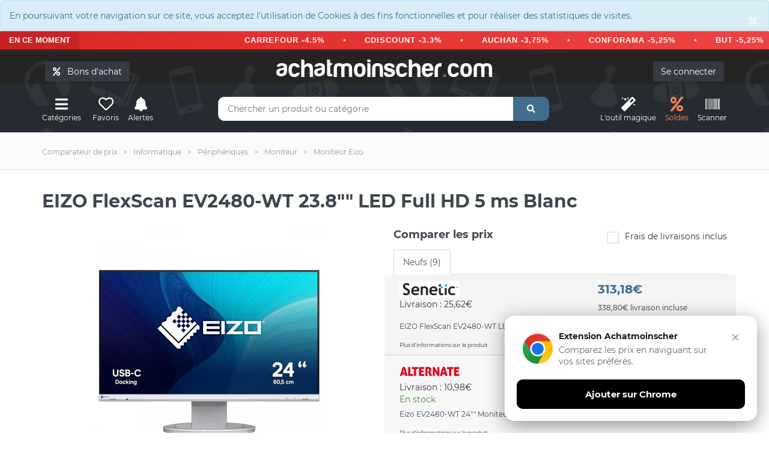

--- FILE ---
content_type: text/html; charset=UTF-8
request_url: https://www.achatmoinscher.com/comparateur-de-prix-Moniteur/eizo-flexscan-ev2480-wt-23-8-led-full-hd-5-ms-blanc.html
body_size: 20944
content:
<!DOCTYPE html><html lang="fr"><head><meta charset="utf-8"><meta http-equiv="X-UA-Compatible" content="IE=edge"><meta name="viewport" content="width=device-width, initial-scale=1"><link rel="shortcut icon" type="image/x-icon" href="/favicon.png" /><title>EIZO FlexScan EV2480-WT 23.8 LED Full HD 5 ms Blanc - Moniteur</title><link rel="canonical" href="https://www.achatmoinscher.com/comparateur-de-prix-Moniteur/eizo-flexscan-ev2480-wt-23-8-led-full-hd-5-ms-blanc.html" /><meta name="description" content="Où acheter EIZO FlexScan EV2480-WT 23.8&quot;&quot; LED Full HD 5 ms Blanc pas cher ? On te donne les meilleurs prix du net. Compares les tarifs et achetes moins cher avec AchatMoinscher.com" /><meta property="og:url" content="https://www.achatmoinscher.com/comparateur-de-prix-Moniteur/eizo-flexscan-ev2480-wt-23-8-led-full-hd-5-ms-blanc.html" /><meta property="og:title" content="EIZO FlexScan EV2480-WT 23.8 LED Full HD 5 ms Blanc" /><meta property="og:description" content="Où acheter EIZO FlexScan EV2480-WT 23.8&quot;&quot; LED Full HD 5 ms Blanc pas cher ? On te donne les meilleurs prix du net. Compares les tarifs et achetes moins cher avec AchatMoinscher.com" /><meta name="apple-itunes-app" content="app-id=1549452232"><meta name="google-play-app" content="app-id=com.to2i.achatmoinscher">
<meta name="amc-google-auth-auto" content="true">
<link rel="preload" href="/fonts/montserrat-v18-latin-regular.woff2" as="font" type="font/woff2" crossorigin>
<link rel="preload" href="/fonts/montserrat-v18-latin-700.woff2" as="font" type="font/woff2" crossorigin>
<noscript><link rel="stylesheet" type="text/css" href="/allIcon/font/flaticon.css"></noscript>
<link rel="stylesheet" type="text/css" href="/css/2022.css?v=58">
<meta property="og:image" content="https://www.achatmoinscher.com/photoProd/zoom/4001/eizo-flexscan-ev2480-wt-led-display-60-5-cm-23-8-quot-quot-1920-x--207003821.jpg" />

</head><body >﻿<div style="margin:0" class="alert alert-info " role="alert"><button type="button" class="close" data-dismiss="alert" aria-label="Close"><span aria-hidden="true">&times;</span></button>En poursuivant votre navigation sur ce site, vous acceptez l'utilisation de Cookies à des fins fonctionnelles et pour réaliser des statistiques de visites.</div>
 <div class="bondachat-promo-banner">
        <div class="bondachat-promo-left">
            EN CE MOMENT
        </div>
        <div class="bondachat-scrolling-container">
     
              <div class="bondachat-scrolling-text">
  <form action="/voir_produit.php" method="get" class="bondachat-form" target="_blank">
      <input type="hidden" value="121986" name="bondachat" />
      <button type="submit" class="bondachat-btn">CARREFOUR -4.5%</button>
  </form>
  <span class="bondachat-separator"></span>
  <form action="/voir_produit.php" method="get" class="bondachat-form" target="_blank">
      <input type="hidden" value="121999" name="bondachat" />
      <button type="submit" class="bondachat-btn">CDISCOUNT -3.3%</button>
  </form>
  <span class="bondachat-separator"></span>
  <form action="/voir_produit.php" method="get" class="bondachat-form" target="_blank">
      <input type="hidden" value="121956" name="bondachat" />
      <button type="submit" class="bondachat-btn">AUCHAN -3,75%</button>
  </form>
  <span class="bondachat-separator"></span>
  <form action="/voir_produit.php" method="get" class="bondachat-form" target="_blank">
      <input type="hidden" value="122015" name="bondachat" />
      <button type="submit" class="bondachat-btn">CONFORAMA -5,25%</button>
  </form>
  <span class="bondachat-separator"></span>
  <form action="/voir_produit.php" method="get" class="bondachat-form" target="_blank">
      <input type="hidden" value="121975" name="bondachat" />
      <button type="submit" class="bondachat-btn">BUT -5,25%</button>
  </form>
  <span class="bondachat-separator"></span>
  <form action="/voir_produit.php" method="get" class="bondachat-form" target="_blank">
      <input type="hidden" value="122141" name="bondachat" />
      <button type="submit" class="bondachat-btn">NIKE -5,25%</button>
  </form>
  <span class="bondachat-separator"></span>
  <form action="/voir_produit.php" method="get" class="bondachat-form" target="_blank">
      <input type="hidden" value="122230" name="bondachat" />
      <button type="submit" class="bondachat-btn">YVES ROCHER -7.5%</button>
  </form>
  <span class="bondachat-separator"></span>
  <form action="/voir_produit.php" method="get" class="bondachat-form" target="_blank">
      <input type="hidden" value="122087" name="bondachat" />
      <button type="submit" class="bondachat-btn">KING JOUET -9,75%</button>
  </form>
<span class="bondachat-separator"></span>
  <form action="/voir_produit.php" method="get" class="bondachat-form" target="_blank">
      <input type="hidden" value="0" name="bondachat" />
      <button type="submit" class="bondachat-btn">EGEED -15%</button>
  </form>
</div>
           
        </div>
    </div>


<div id="header">
	
	<div class="container"><div class="row">
		<div class="col-md-12">
				<button class="btn btn-dark cacheMobile" id="bondachat" style="position:absolute;top:20px;left:20px"><i class="fa fa-percent"></i> &nbsp; Bons d'achat</button>
			
				<div id="monCompte">
				<form method="post" action="/mon-compte.php" class="cacheMobile"> <input type="submit" id="connexion" class="btn btn-dark" value="Se connecter" />
</form>
</div>
<div class="header-logo"><a href="/" class="logo">achatmoinscher<span class="red">.</span>com</a></div></div></div><div class="row"><div class="col-md-3 clearfix"><div class="header-ctn header-ctn-left"><div id="viewGowie" onclick="viewGowie()"><a href="#" data-toggle="modal" data-target="#familleModal"><i class="fa fa-bars"></i><span>Catégories</span></a></div>

	<div><a href="#" data-toggle="modal" data-target="#modal_fav" onclick="showFav()"><i class="far fa-heart"></i><span >Favoris</span></a></div><div><a href="#" onclick="goTo('/mon-compte.php?alerte&type=0')"><i class="fas fa-bell"></i><span>Alertes</span></a></div><!--<div class="dropdown"><a href="#" data-toggle="modal" data-target="#modal_compare" onclick="addCompare(0,1)"><i class="fas fa-exchange-alt" ></i><span>Comparateur</span><div class="qty" id="vignetteComp">0</div></a></div>-->

</div></div><div class="col-md-6"><div class="header-search"><form class="form" method="get" action="/recherche.php"><input class="input" id="barre1V2" name="q" placeholder="Chercher un produit ou catégorie" autocomplete="off" value=""><button class="search-btn"><i class="fas fa-search"></i></button></form><div class="autocomp"></div></div></div><div class="col-md-3 clearfix"><div class="header-ctn header-ctn-right">

<div><a href="#" onclick="goTo('/trouver-le-meilleur-prix-pour-un-produit.html')"><i class="fa fa-magic"></i><span>L'outil&nbsp;magique</span></a></div><div><a style="color:#ff8854" href="#" onclick="goTo('/deals.php')"><i class="fa fa-percent"></i><span>Soldes</span></a></div><div><a href="#" onclick="goTo('/scanner.php')"><i class="fa fa-barcode"></i><span>Scanner</span></a></div>
<div class="menu-toggle" onclick="loadCatMobile()"  ><a href="#" id="hamburger"><i class="fa fa-bars"></i><span>Menu</span></a></div>
</div></div></div></div></div><nav id="navigation"><div class="container"><div id="responsive-nav"><ul class="main-nav nav navbar-nav" id="cat-mobile"></ul></div></div></nav><div class="modal fade" id="familleModal" tabindex="-1" role="dialog" aria-labelledby="exampleModalCenterTitle" aria-hidden="true"><div class="modal-dialog modal-xl" role="document"><div class="modal-content"><div class="modal-body" id="gowieWindows"></div></div></div></div><div id="breadcrumb" class="section"><div class="container"><div class="row"><div class="col-md-12"><ul class="breadcrumb-tree"><li class="cacheMobile"><h6><a href="/"><span>Comparateur de prix</span></a></h6></li><li class="cacheMobile"><h6><a href="/comparateur-de-prix-Informatique/"><span>Informatique</span></a></h6></li><li><h6><a href="/comparateur-de-prix-Peripheriques/"><span>P&eacute;riph&eacute;riques</span></a></h6></li><li><h6><a href="/comparateur-de-prix-Moniteur/"><span>Moniteur</span></a></h6></li><li><h6><a href="/Moniteur-pas-cher-eizo/"><span>Moniteur Eizo</span></a></h6></li></ul></div></div></div></div><div class="container"><div class="section-title"><h1 class="title select" id="h1">EIZO FlexScan EV2480-WT 23.8&quot;&quot; LED Full HD 5 ms Blanc</h1>

</div></div>


<div class="section"><div class="container"><div class="row"><div class="col-md-6"><div class="product-details"></div><div class="col-md-12 imgIco"><img src="/photoProd/zoom/4001/eizo-flexscan-ev2480-wt-led-display-60-5-cm-23-8-quot-quot-1920-x--207003821.jpg" alt="EIZO FlexScan EV2480-WT 23.8&quot;&quot; LED Full HD 5 ms Blanc" />
	
	<div class="blocIco"><div id="coeur2-326919308" onClick="coeur(326919308,0)" class="masque"><i class="far fa-heart iconSelect" data-toggle="tooltip" data-placement="top" title="Retirer des favoris"  ></i><p class="legende">Favoris</p></div><div id="coeur326919308" onClick="coeur(326919308,1)" class=""><i class="far fa-heart" data-toggle="tooltip" data-placement="top" title="Ajouter aux favoris"></i><p class="legende">Favoris</p></div>
		<div class="masque " id="alerte2-4995047057765"><i class="fas fa-bell iconSelect" data-toggle="tooltip" data-placement="top" title="Alerte active" ></i><p class="legende">Alerte prix</p></div>
		<div class="" id="alerte4995047057765" data-toggle="modal" data-target="#modal_alerte3" onclick="openAlerte(326919308)"><i class="fas fa-bell" data-toggle="tooltip" data-placement="top" title="Alerte SMS / Mail" ></i><p class="legende">Alerte prix</p></div>
		<div class="masque" onclick="addCompare(326919308,0)" id="compare2-326919308"><i  class="fas fa-exchange-alt iconSelect" data-toggle="tooltip" data-placement="top" title="Retirer du comparateur de produit" ></i><p class="legende">Comparer</p></div>
		<div class="" data-toggle="modal" data-target="#modal_compare" onclick="addCompare(326919308,1)" id="compare326919308"><i  class="fas fa-exchange-alt" data-toggle="tooltip" data-placement="top" title="Ajouter au comparateur de produit" ></i><p class="legende">Comparer</p></div>
	</div>
	<div class="btn-group">
  <button id="like" class="btn " data-toggle="modal" data-target="#modal_like" onclick="avis(1)"><i class="fas fa-thumbs-up"></i></button>
  <button id="dislike" class="btn " data-toggle="modal" data-target="#modal_like" onclick="avis(0)"><i class="fas fa-thumbs-down"></i></button>
</div>
	<div class="product-details" id="historiquePrix"><h2 id="evolutionSince" class="product-name">Evolution des prix sur 6 mois</h2>
		<div id="chartdiv"></div>
	<p>
		<button class="btn btn-light btn-month"  id="load-1m">1 m.</button>
<button class="btn btn-light btn-month" id="load-3m">3 m.</button>
<button class="btn btn-dark btn-month" id="load-6m">6 m.</button>
<button class="btn btn-light btn-month" id="load-1a">1 a.</button>
<button  class="btn btn-light btn-month" id="load-max">Max</button>
</p><br/>
		<button class="btn btn-danger btn-lg" data-toggle="modal" data-target="#modal_alerte3" onclick="openAlerte(326919308)"><i class="fas fa-bell" ></i> Alerte prix SMS / Mail</button>

		</div></div></div><div class="col-md-6" id="tabBestPrix"><div class="product-details"><div><div class="row">
		
		

		<div class="col-md-12 formClass" id="compare"><h2 class="product-name">Comparer les prix</h2><form method="post"><div class="input-checkbox text-right"><input type="checkbox" id="fdpInclus" /><label for="fdpInclus">Frais de livraisons inclus<span></span></label></div></form></div></div><div id="ajax">

			<ul class="nav nav-tabs myTab" id="myTab326919308" role="tablist">
				<li class="nav-item">
					<a class="nav-link active" id="neuf-tab326919308" data-toggle="tab" href="#neuf326919308" role="tab" aria-controls="neuf" aria-selected="true">Neufs (9)</a>
				</li>
												</ul><div class="tab-content" id="myTabContent"><div class="tab-pane fade " id="neuf326919308" role="tabpanel" aria-labelledby="neuf-tab326919308"><div class="tab-compare"><div class="row pointeur">

	<form method="post" action="/voir_produit.php" target="_blank" class="init" onclick="submit(); $('#signal_207003821').fadeIn(0);"><input type="hidden" value="207003821" name="id" /><div class="col-md-7 col-xs-6"><span class="site"><img  class="lazy" data-src="/logo/200px/senetic.PNG" alt="senetic"/></span><br/>
	
	
	Livraison  : 25,62€<br/></div><div class="col-md-5 col-xs-6  prixListe"><p class="prix">313,18€</p><p class="text-dark h6 liv_incl">338,80€ livraison incluse</p></div></form>



<div class="col-md-12 col-xs-12">
<h3 class="titreMarchand">
EIZO FlexScan EV2480-WT LED display 60,5 cm (23.8&quot;&quot;) 1920 x EV2480-WT </h3>



</div>

<div class="col-md-12 col-xs-12 petit" id="detail207003821" onclick="affDetail(207003821)">Plus d'informations sur le produit</div><div class="col-md-12 col-xs-12 masqueDetail" id="affDetail207003821"><p onclick="masqueDetail(207003821)" class="gras">Masquer les détails de l'offre</p><p></p><p>Prix inchangé depuis aujourd'hui à 13h06</p></div><div class="col-md-12 col-xs-12 alert alert-light cache" role="alert" id="signal_207003821">Une anomalie sur l'offre ? <span class="text-danger" data-toggle="modal" data-target="#modal_signal" onclick="showError(207003821)">Signaler une erreur</span><button type="button" class="close" data-dismiss="alert" aria-label="Close"><span aria-hidden="true">&times;</span></button></div></div><div class="row pointeur">

	<form method="post" action="/voir_produit.php" target="_blank" class="init" onclick="submit(); $('#signal_78989997').fadeIn(0);"><input type="hidden" value="78989997" name="id" /><div class="col-md-7 col-xs-6"><span class="site"><img  class="lazy" data-src="/logo/200px/Alternate.png" alt="Alternate"/></span><br/>
	
	
	Livraison  : 10,98€<br/><span class="delais dispo1">En stock</span></div><div class="col-md-5 col-xs-6  prixListe"><p class="prix">317,00€</p><p class="text-dark h6 liv_incl">327,98€ livraison incluse</p></div></form>



<div class="col-md-12 col-xs-12">
<h3 class="titreMarchand">
Eizo EV2480-WT 24&quot;&quot; Moniteur </h3>



</div>

<div class="col-md-12 col-xs-12 petit" id="detail78989997" onclick="affDetail(78989997)">Plus d'informations sur le produit</div><div class="col-md-12 col-xs-12 masqueDetail" id="affDetail78989997"><p onclick="masqueDetail(78989997)" class="gras">Masquer les détails de l'offre</p><p></p><p>Prix inchangé depuis aujourd'hui à 17h28</p></div><div class="col-md-12 col-xs-12 alert alert-light cache" role="alert" id="signal_78989997">Une anomalie sur l'offre ? <span class="text-danger" data-toggle="modal" data-target="#modal_signal" onclick="showError(78989997)">Signaler une erreur</span><button type="button" class="close" data-dismiss="alert" aria-label="Close"><span aria-hidden="true">&times;</span></button></div></div><div class="row pointeur">

	<form method="post" action="/voir_produit.php" target="_blank" class="init" onclick="submit(); $('#signal_474136454').fadeIn(0);"><input type="hidden" value="474136454" name="id" /><div class="col-md-7 col-xs-6"><span class="site"><img  class="lazy" data-src="/logo/200px/cdiscount.png" alt="cdiscount"/></span><br/>
	
	
	Livraison gratuite<br/></div><div class="col-md-5 col-xs-6  prixListe"><p class="prix">351,45€</p><p class="text-dark h6 liv_incl">351,45€ livraison incluse</p></div></form>



<div class="col-md-12 col-xs-12">
<h3 class="titreMarchand">
EIZO FlexScan EV2480-WT </h3>



</div>


<div class="col-md-12 col-xs-12 alert alert-dark-amc">

	Découvrez nos <b class="text-decoration-underline bondachat" id="121999">bon d'achat Cdiscount</b> (3.37% de remise immédiate)
<br/>

<button class="btn btn-custum btn-youtube"  data-toggle="modal" data-target="#modal_youtube" data-marchand-id="121999" >
    <svg class="youtube-icon" viewBox="0 0 24 24">
        <path d="M23.498 6.186a3.016 3.016 0 0 0-2.122-2.136C19.505 3.545 12 3.545 12 3.545s-7.505 0-9.377.505A3.017 3.017 0 0 0 .502 6.186C0 8.07 0 12 0 12s0 3.93.502 5.814a3.016 3.016 0 0 0 2.122 2.136c1.871.505 9.376.505 9.376.505s7.505 0 9.377-.505a3.015 3.015 0 0 0 2.122-2.136C24 15.93 24 12 24 12s0-3.93-.502-5.814zM9.545 15.568V8.432L15.818 12l-6.273 3.568z"/>
    </svg>
    Comment ça marche
</button>

</div>
<div class="col-md-12 col-xs-12 petit" id="detail474136454" onclick="affDetail(474136454)">Plus d'informations sur le produit</div><div class="col-md-12 col-xs-12 masqueDetail" id="affDetail474136454"><p onclick="masqueDetail(474136454)" class="gras">Masquer les détails de l'offre</p><p> - <span class='valeur'>Eizo </span></p><p>Prix inchangé depuis aujourd'hui à 17h55</p></div><div class="col-md-12 col-xs-12 alert alert-light cache" role="alert" id="signal_474136454">Une anomalie sur l'offre ? <span class="text-danger" data-toggle="modal" data-target="#modal_signal" onclick="showError(474136454)">Signaler une erreur</span><button type="button" class="close" data-dismiss="alert" aria-label="Close"><span aria-hidden="true">&times;</span></button></div></div><div class="row pointeur">

	<form method="post" action="/voir_produit.php" target="_blank" class="init" onclick="submit(); $('#signal_388482597').fadeIn(0);"><input type="hidden" value="388482597" name="id" /><div class="col-md-7 col-xs-6"><span class="site"><img  class="lazy" data-src="/logo/200px/rue-du-commerce-marketplace.PNG" alt="Rue Du Commerce Marketplace"/></span><br/>
	
	
	Livraison gratuite<br/></div><div class="col-md-5 col-xs-6  prixListe"><p class="prix">362,71€</p><p class="text-dark h6 liv_incl">362,71€ livraison incluse</p></div></form>



<div class="col-md-12 col-xs-12">
<h3 class="titreMarchand">
Eizo FlexScan EV2480-WT</h3>



</div>

<div class="col-md-12 col-xs-12 petit" id="detail388482597" onclick="affDetail(388482597)">Plus d'informations sur le produit</div><div class="col-md-12 col-xs-12 masqueDetail" id="affDetail388482597"><p onclick="masqueDetail(388482597)" class="gras">Masquer les détails de l'offre</p><p></p><p>Prix inchangé depuis aujourd'hui à 16h11</p></div><div class="col-md-12 col-xs-12 alert alert-light cache" role="alert" id="signal_388482597">Une anomalie sur l'offre ? <span class="text-danger" data-toggle="modal" data-target="#modal_signal" onclick="showError(388482597)">Signaler une erreur</span><button type="button" class="close" data-dismiss="alert" aria-label="Close"><span aria-hidden="true">&times;</span></button></div></div><div class="row pointeur">

	<form method="post" action="/voir_produit.php" target="_blank" class="init" onclick="submit(); $('#signal_415632530').fadeIn(0);"><input type="hidden" value="415632530" name="id" /><div class="col-md-7 col-xs-6"><span class="site"><img  class="lazy" data-src="/logo/200px/topbiz.PNG" alt="Topbiz"/></span><br/>
	
	
	Livraison gratuite<br/></div><div class="col-md-5 col-xs-6  prixListe"><p class="prix">366,39€</p><p class="text-dark h6 liv_incl">366,39€ livraison incluse</p></div></form>



<div class="col-md-12 col-xs-12">
<h3 class="titreMarchand">
EIZO FlexScan EV2480-WT 23.8&quot;&quot; LED Full HD 5 ms Blanc</h3>



</div>

<div class="col-md-12 col-xs-12 petit" id="detail415632530" onclick="affDetail(415632530)">Plus d'informations sur le produit</div><div class="col-md-12 col-xs-12 masqueDetail" id="affDetail415632530"><p onclick="masqueDetail(415632530)" class="gras">Masquer les détails de l'offre</p><p></p><p>Prix inchangé depuis aujourd'hui à 17h47</p></div><div class="col-md-12 col-xs-12 alert alert-light cache" role="alert" id="signal_415632530">Une anomalie sur l'offre ? <span class="text-danger" data-toggle="modal" data-target="#modal_signal" onclick="showError(415632530)">Signaler une erreur</span><button type="button" class="close" data-dismiss="alert" aria-label="Close"><span aria-hidden="true">&times;</span></button></div></div><div class="row pointeur">

	<form method="post" action="/voir_produit.php" target="_blank" class="init" onclick="submit(); $('#signal_440095456').fadeIn(0);"><input type="hidden" value="440095456" name="id" /><div class="col-md-7 col-xs-6"><span class="site"><img  class="lazy" data-src="/logo/200px/Darty-MarketPlace.png" alt="Darty MarketPlace"/></span><br/>
	
	
	Livraison gratuite<br/></div><div class="col-md-5 col-xs-6  prixListe"><p class="prix">370,84€</p><p class="text-dark h6 liv_incl">370,84€ livraison incluse</p></div></form>



<div class="col-md-12 col-xs-12">
<h3 class="titreMarchand">
FlexScan EV2480-WT - Ecran LED - 23.8&quot;&quot; - 1920 x 1080 Full HD (1080p) @ 60 Hz - IPS - 250 cd/m&sup2; - 1000:1 - 5 ms - HDMI, DisplayPort, USB-C - </h3>



</div>

<div class="col-md-12 col-xs-12 petit" id="detail440095456" onclick="affDetail(440095456)">Plus d'informations sur le produit</div><div class="col-md-12 col-xs-12 masqueDetail" id="affDetail440095456"><p onclick="masqueDetail(440095456)" class="gras">Masquer les détails de l'offre</p><p><br/>Vendu par <span >Icoza </span></p><p>Prix inchangé depuis aujourd'hui à 18h38</p></div><div class="col-md-12 col-xs-12 alert alert-light cache" role="alert" id="signal_440095456">Une anomalie sur l'offre ? <span class="text-danger" data-toggle="modal" data-target="#modal_signal" onclick="showError(440095456)">Signaler une erreur</span><button type="button" class="close" data-dismiss="alert" aria-label="Close"><span aria-hidden="true">&times;</span></button></div></div><div class="row pointeur">

	<form method="post" action="/voir_produit.php" target="_blank" class="init" onclick="submit(); $('#signal_446384170').fadeIn(0);"><input type="hidden" value="446384170" name="id" /><div class="col-md-7 col-xs-6"><span class="site"><img  class="lazy" data-src="/logo/200px/fnacmarketplacecom.webp" alt="Fnac Marketplace"/></span><br/>
	
	
	Livraison gratuite<br/></div><div class="col-md-5 col-xs-6  prixListe"><p class="prix">381,97€</p><p class="text-dark h6 liv_incl">381,97€ livraison incluse</p></div></form>



<div class="col-md-12 col-xs-12">
<h3 class="titreMarchand">
EIZO FlexScan EV2480-WT - &Eacute;cran LED - 23.8&quot;&quot; - 1920 x 1080 Full HD (1080p) @ 60 Hz - IPS - 250 cd/m&sup2; - 1000:1 - 5 ms - HDMI, DisplayPort, USB-C - haut-parleurs - blanc </h3>



</div>

<div class="col-md-12 col-xs-12 petit" id="detail446384170" onclick="affDetail(446384170)">Plus d'informations sur le produit</div><div class="col-md-12 col-xs-12 masqueDetail" id="affDetail446384170"><p onclick="masqueDetail(446384170)" class="gras">Masquer les détails de l'offre</p><p><br/>Vendu par <span >TopBizfr </span></p><p>Prix inchangé depuis aujourd'hui à 18h50</p></div><div class="col-md-12 col-xs-12 alert alert-light cache" role="alert" id="signal_446384170">Une anomalie sur l'offre ? <span class="text-danger" data-toggle="modal" data-target="#modal_signal" onclick="showError(446384170)">Signaler une erreur</span><button type="button" class="close" data-dismiss="alert" aria-label="Close"><span aria-hidden="true">&times;</span></button></div></div><div class="row pointeur">

	<form method="post" action="/voir_produit.php" target="_blank" class="init" onclick="submit(); $('#signal_248921810').fadeIn(0);"><input type="hidden" value="248921810" name="id" /><div class="col-md-7 col-xs-6"><span class="site"><img  class="lazy" data-src="/logo/200px/pixmania.png" alt="Pixmania"/></span><br/>
	
	
	Livraison gratuite<br/></div><div class="col-md-5 col-xs-6  prixListe"><p class="prix">387,52€</p><p class="text-dark h6 liv_incl">387,52€ livraison incluse</p></div></form>



<div class="col-md-12 col-xs-12">
<h3 class="titreMarchand">
EIZO FlexScan EV2480-WT LED display 60,5 cm (23.8 ) 1920 x 1080 pixels Full HD Blanc - Neuf</h3>



</div>

<div class="col-md-12 col-xs-12 petit" id="detail248921810" onclick="affDetail(248921810)">Plus d'informations sur le produit</div><div class="col-md-12 col-xs-12 masqueDetail" id="affDetail248921810"><p onclick="masqueDetail(248921810)" class="gras">Masquer les détails de l'offre</p><p></p><p>Prix inchangé depuis aujourd'hui à 18h29</p></div><div class="col-md-12 col-xs-12 alert alert-light cache" role="alert" id="signal_248921810">Une anomalie sur l'offre ? <span class="text-danger" data-toggle="modal" data-target="#modal_signal" onclick="showError(248921810)">Signaler une erreur</span><button type="button" class="close" data-dismiss="alert" aria-label="Close"><span aria-hidden="true">&times;</span></button></div></div><div class="row pointeur">

	<form method="post" action="/voir_produit.php" target="_blank" class="init" onclick="submit(); $('#signal_272773513').fadeIn(0);"><input type="hidden" value="272773513" name="id" /><div class="col-md-7 col-xs-6"><span class="site"><img  class="lazy" data-src="/logo/200px/conrad.PNG" alt="Conrad"/></span><br/>
	
	
	Livraison  : 10,79€<br/></div><div class="col-md-5 col-xs-6  prixListe"><p class="prix">425,00€</p><p class="text-dark h6 liv_incl">435,79€ livraison incluse</p></div></form>



<div class="col-md-12 col-xs-12">
<h3 class="titreMarchand">
Moniteur LED EIZO EV2480-WT CEE C (A - G) 60.5 cm 23.8 pouces 1920 x 1080 pixels 16:9 5 ms DisplayPort, HDMI?, casque (jack 3,5 mm), USB-C&reg;, USB 3.1 (Gen 1) </h3>



</div>

<div class="col-md-12 col-xs-12 petit" id="detail272773513" onclick="affDetail(272773513)">Plus d'informations sur le produit</div><div class="col-md-12 col-xs-12 masqueDetail" id="affDetail272773513"><p onclick="masqueDetail(272773513)" class="gras">Masquer les détails de l'offre</p><p></p><p>Prix inchangé depuis aujourd'hui à 16h15</p></div><div class="col-md-12 col-xs-12 alert alert-light cache" role="alert" id="signal_272773513">Une anomalie sur l'offre ? <span class="text-danger" data-toggle="modal" data-target="#modal_signal" onclick="showError(272773513)">Signaler une erreur</span><button type="button" class="close" data-dismiss="alert" aria-label="Close"><span aria-hidden="true">&times;</span></button></div></div><div class="row pointeur"><form method="post" action="/voir_produit.php" target="_blank" class="init" onclick="submit();"><input type="hidden" value="272773513" name="id" /><input type="hidden" value="326919308" name="idEAN" /><input type="hidden" value="" name="amazon" /><div class="col-md-7 col-xs-6"><span class="site"><img  class="lazy" data-src="/logo/200px/amazon.webp" alt="amazon"/></span><br/></div><div class="col-md-5 col-xs-6  prixListe"><p class="prix"></p><p class="text-dark h6">Chercher sur Amazon</p></div></form></div><div class="row pointeur"><form method="post" action="/voir_produit.php" target="_blank" class="init" onclick="submit();"><input type="hidden" value="272773513" name="id" /><input type="hidden" value="326919308" name="idEAN" /><input type="hidden" value="" name="ebay" /><div class="col-md-7 col-xs-6"><span class="site"><img  class="lazy" data-src="/logo/200px/eBay.webp" alt="eBay"/></span><br/></div><div class="col-md-5 col-xs-6  prixListe"><p class="prix"></p><p class="text-dark h6">Chercher sur eBay</p></div></form></div></div></div>
			</div></div></div></div></div></div></div></div>




			<div class="container">
			<br/><br/><br/>
			<h3 class="likeH3"><span class="effect effect2">&nbsp;</span>Economisez sur tous vos achats avec achatmoinscher.com</h3>
			<br/>
<div class="bon-achat-container bon-achat-responsive-mode" id="bon-achat-main-container-7167">
    <div class="bon-achat-carousel-container">
        <div class="bon-achat-carousel-arrow bon-achat-left" onclick="scrollBonAchatCarousel('bon-achat-main-container-7167', -1)">&#8249;</div>
        <div class="bon-achat-carousel-arrow bon-achat-right" onclick="scrollBonAchatCarousel('bon-achat-main-container-7167', 1)">&#8250;</div>
        
        <div class="bon-achat-carousel" id="bon-achat-carousel-4746" data-position="0">
            <!-- Carrefour Card -->
           
                <form  method="get" action="/voir_produit.php" target="_blank" class="init">
                     <div class="bon-achat-card" style="position: relative;">
                        <div class="bon-achat-label bon-achat-label-bestseller">N°1 des ventes</div>
                        <div class="bon-achat-logo-container">
                            <img src="https://logo-bons-achat.b-cdn.net/bonsachat/carrefour.gif" alt="Carrefour" class="bon-achat-logo">
                        </div>
                        <div class="bon-achat-divider"></div>
                        <div class="bon-achat-percentage">4,5% offerts</div>
                        <div class="bon-achat-immediately">immédiatement</div>
                        
                        <input type="hidden" value="121986" name="bondachat" />
                        <button class="bon-achat-btn">J'ACHÈTE</button>
                    
                        <div class="bon-achat-validity">Valable uniquement en magasin</div>
                    </div>
                </form>
            
            
            
             <form  method="get" action="/voir_produit.php" target="_blank" class="init">
                     <div class="bon-achat-card">
                <div class="bon-achat-logo-container">
                    <img src="https://logo-bons-achat.b-cdn.net/bonsachat/cdiscount.gif" alt="Cdiscount" class="bon-achat-logo">
                </div>
                <div class="bon-achat-divider"></div>
                <div class="bon-achat-percentage">3.37% offerts</div>
                <div class="bon-achat-immediately">immédiatement</div>
                
                    <input type="hidden" value="121999" name="bondachat" />
                <button class="bon-achat-btn">J'ACHÈTE</button>
               
                <div class="bon-achat-validity">Valable uniquement en ligne</div>
                </div>
            </form>
            
             <form  method="get" action="/voir_produit.php" target="_blank" class="init">
                     <div class="bon-achat-card" style="position: relative;">
                        
                        <div class="bon-achat-logo-container">
                            <img src="https://logo-bons-achat.b-cdn.net/bonsachat/playstation-store.gif" alt="Playstation Store" class="bon-achat-logo">
                        </div>
                        <div class="bon-achat-divider"></div>
                        <div class="bon-achat-percentage">4.2% offerts</div>
                        <div class="bon-achat-immediately">immédiatement</div>
                        
                        <input type="hidden" value="122162" name="bondachat" />
                        <button class="bon-achat-btn">J'ACHÈTE</button>
                    
                        <div class="bon-achat-validity">Valable uniquement en ligne</div>
                    </div>
                </form>

             <form  method="get" action="/voir_produit.php" target="_blank" class="init">
                     <div class="bon-achat-card">
                <div class="bon-achat-logo-container">
                    <img src="https://logo-bons-achat.b-cdn.net/bonsachat/auchan.gif" alt="Auchan" class="bon-achat-logo">
                </div>
                <div class="bon-achat-divider"></div>
                <div class="bon-achat-percentage">3.75% offerts</div>
                <div class="bon-achat-immediately">immédiatement</div>
                
                    <input type="hidden" value="121956" name="bondachat" />
                <button class="bon-achat-btn">J'ACHÈTE</button>
               
                <div class="bon-achat-validity">Valable en ligne et en magasin</div>
                </div>
            </form>
        </div>
    </div>
</div>

<form class="text-center" method="get" action="/voir_produit.php">
             <button class="btn btn-custum">Découvrir tous nos bons d’achat</button>
             <input type="hidden" name="ba">
             </form>

<script>
// Fonction pour faire défiler le carousel
function scrollBonAchatCarousel(containerId, direction) {
    const container = document.getElementById(containerId);
    const carousel = container.querySelector('.bon-achat-carousel');
    
    // Récupérer la position actuelle
    let currentPosition = parseInt(carousel.getAttribute('data-position') || '0');
    const cardWidth = 270; // card width + gap
    
    // Ne faire défiler que si on est en mode carousel
    if (!container.classList.contains('bon-achat-carousel-mode')) return;
    
    const cardsPerView = Math.floor(carousel.parentElement.clientWidth / cardWidth);
    const maxPosition = carousel.children.length - cardsPerView;
    
    currentPosition += direction;
    
    // Limiter le défilement
    if (currentPosition < 0) {
        currentPosition = 0;
    } else if (currentPosition > maxPosition) {
        currentPosition = maxPosition;
    }
    
    // Stocker la position actuelle
    carousel.setAttribute('data-position', currentPosition);
    
    // Appliquer la transformation
    carousel.style.transform = `translateX(-${currentPosition * cardWidth}px)`;
}

// Initialiser le comportement au redimensionnement de la fenêtre
document.addEventListener('DOMContentLoaded', function() {
    window.addEventListener('resize', function() {
        const containers = document.querySelectorAll('.bon-achat-container');
        containers.forEach(function(container) {
            if (container.classList.contains('bon-achat-carousel-mode')) {
                const carousel = container.querySelector('.bon-achat-carousel');
                carousel.setAttribute('data-position', '0');
                carousel.style.transform = 'translateX(0)';
            }
        });
    });
});
</script> 
<br/><br/>
				<div class="alert alert-info infoPrix" role="alert"><h2 class="likeP">Le meilleur prix  pour EIZO FlexScan EV2480-WT 23.8&quot;&quot; LED Full HD 5 ms Blanc est de 313,18€ chez Senetic d'après notre comparateur de prix.</h2>
				<p>
					Vous avez trouvé <strong>EIZO FlexScan EV2480-WT 23.8&quot;&quot; LED Full HD 5 ms Blanc moins cher ailleurs ?</strong>
				    <span data-toggle="modal" data-target="#modal_bp" class="pointeur souligne">Partagez votre bon plan avec notre communauté !</span>
				</p>

				<p>Ce produit est <strong>trop cher</strong> ? N'hésitez pas à créer une <strong>alerte prix</strong> afin de bénéficier <strong>des meilleurs bons plans et réductions</strong> en temps réel.</p>

				<p >AchatMoinsCher compare les offres et promotions de 9 e-boutiques. (Les informations sont actualisées environ 30 fois par jour).</p>
				</div></div><div id="fin"></div><div class="section"><div class="container"><div class="row"><div class="col-md-12"><div class="product-details"><br/><h2 class="product-name fauxH3"><span class="effect effect1">&nbsp;</span>Fiche technique</h2><br/></div><table class="tableauCarac"><tr class="ligne2"><td>Marque</td><td><h3><b><a title="Acheter d'autres Moniteur de la marque EIZO" href="/Moniteur-pas-cher-eizo/">EIZO</a></b></h3></td></tr><tr class="ligne1"><td>Catégorie</td><td><h3 class="likeP"><b>Moniteur</b></h3></td></tr><tr class="ligne2"><td>Produit mis en ligne le </td><td><p class="likeP"><b>11/08/2021</b></p></td></tr><tr class="ligne1"><td>Code EAN</td><td><b><p class="likeP">4995047057765</b></p></td></tr></li></table><br/><br/>		<table class="tableauCarac">
					<tr class="ligne0 gras" style="font-size: 18px;"><td colspan="2" ><br/><h3 class="likeH3"><span class="effect effect2">&nbsp;</span>&Eacute;cran</h3></td></tr>
					<tr class="ligne2">
			<td>&Eacute;cran tactile</td>
			<td><b>Non</b></td>
		</tr>
				<tr class="ligne1">
			<td>Angle de vision horizontal</td>
			<td><b>178&deg;</b></td>
		</tr>
				<tr class="ligne2">
			<td>Angle de vision vertical</td>
			<td><b>178&deg;</b></td>
		</tr>
				<tr class="ligne1">
			<td>Densit&eacute; en pixels</td>
			<td><b>93 pixels par pouce</b></td>
		</tr>
				<tr class="ligne2">
			<td>Diagonale d&#039;&eacute;cran (cm)</td>
			<td><b>60,5 cm</b></td>
		</tr>
				<tr class="ligne1">
			<td>Domaine de num&eacute;risation horizontale</td>
			<td><b>31 - 68 kHz</b></td>
		</tr>
				<tr class="ligne2">
			<td>Espace de couleur RGB</td>
			<td><b>sRGB</b></td>
		</tr>
				<tr class="ligne1">
			<td>Format d&#039;image</td>
			<td><b>16:9</b></td>
		</tr>
				<tr class="ligne2">
			<td>Forme d&#039;&eacute;cran</td>
			<td><b>Plat</b></td>
		</tr>
				<tr class="ligne1">
			<td>Fr&eacute;quence de balayage vertical</td>
			<td><b>59 - 61 Hz</b></td>
		</tr>
				<tr class="ligne2">
			<td>Luminosit&eacute; de l&#039;&eacute;cran (typique)</td>
			<td><b>250 cd/m&sup2;</b></td>
		</tr>
				<tr class="ligne1">
			<td>Nombre de couleurs affich&eacute;es</td>
			<td><b>16,7 millions de couleurs</b></td>
		</tr>
				<tr class="ligne2">
			<td>Pas de pixel</td>
			<td><b>0,2745 x 0,2745 mm</b></td>
		</tr>
				<tr class="ligne1">
			<td>R&eacute;solution de l&#039;&eacute;cran</td>
			<td><b>1920 x 1080 pixels</b></td>
		</tr>
				<tr class="ligne2">
			<td>R&eacute;solutions graphiques prises en charge</td>
			<td><b>640 x 480 (VGA), 720 x 400, 800 x 600 (SVGA), 1024 x 768 (XGA), 1280 x 1024 (SXGA), 1680 x 1050 (WSXGA+), 1920 x 1080 (HD 1080)</b></td>
		</tr>
				<tr class="ligne1">
			<td>Taille de l&#039;&eacute;cran</td>
			<td><b>60,5 cm (23.8&quot;)</b></td>
		</tr>
				<tr class="ligne2">
			<td>Taille visualisable horizontale</td>
			<td><b>52,7 cm</b></td>
		</tr>
				<tr class="ligne1">
			<td>Taille visualisable verticale</td>
			<td><b>29,6 cm</b></td>
		</tr>
				<tr class="ligne2">
			<td>Taux de contraste</td>
			<td><b>1000:1</b></td>
		</tr>
				<tr class="ligne1">
			<td>Taux de d&#039;actualisation maximal</td>
			<td><b>60 Hz</b></td>
		</tr>
				<tr class="ligne2">
			<td>Technologie d&#039;affichage</td>
			<td><b>LED</b></td>
		</tr>
				<tr class="ligne1">
			<td>Temps de r&eacute;ponse</td>
			<td><b>5 ms</b></td>
		</tr>
				<tr class="ligne2">
			<td>Type de panneau</td>
			<td><b>IPS</b></td>
		</tr>
				<tr class="ligne1">
			<td>Type de r&eacute;tro</td>
			<td><b>LED</b></td>
		</tr>
				<tr class="ligne2">
			<td>Type HD</td>
			<td><b>Full HD</b></td>
		</tr>
					<tr class="ligne0 gras" style="font-size: 18px;"><td colspan="2" ><br/><h3 class="likeH3"><span class="effect effect2">&nbsp;</span>Connectivit&eacute;</h3></td></tr>
					<tr class="ligne2">
			<td>Casque connection</td>
			<td><b>3,5 mm</b></td>
		</tr>
				<tr class="ligne1">
			<td>Concentrateur USB int&eacute;gr&eacute;</td>
			<td><b>Oui</b></td>
		</tr>
				<tr class="ligne2">
			<td>D&eacute;livrance de la puissance USB jusqu&rsquo;&agrave;</td>
			<td><b>70 W</b></td>
		</tr>
				<tr class="ligne1">
			<td>HDMI</td>
			<td><b>Oui</b></td>
		</tr>
				<tr class="ligne2">
			<td>Mode alternatif de DisplayPort USB de type C</td>
			<td><b>Oui</b></td>
		</tr>
				<tr class="ligne1">
			<td>Nombre de ports amont</td>
			<td><b>1</b></td>
		</tr>
				<tr class="ligne2">
			<td>Port DVI</td>
			<td><b>Non</b></td>
		</tr>
				<tr class="ligne1">
			<td>Quantit&eacute; d&#039;interface DisplayPorts</td>
			<td><b>1</b></td>
		</tr>
				<tr class="ligne2">
			<td>Quantit&eacute; de ports avals USB de type A</td>
			<td><b>4</b></td>
		</tr>
				<tr class="ligne1">
			<td>Quantit&eacute; de ports HDMI</td>
			<td><b>1</b></td>
		</tr>
				<tr class="ligne2">
			<td>Sortie casque audio</td>
			<td><b>Oui</b></td>
		</tr>
				<tr class="ligne1">
			<td>Sortie de casque</td>
			<td><b>1</b></td>
		</tr>
				<tr class="ligne2">
			<td>Type de porte USB amont</td>
			<td><b>USB Type-C</b></td>
		</tr>
				<tr class="ligne1">
			<td>Version du concentrateur USB</td>
			<td><b>3.2 Gen 1 (3.1 Gen 1)</b></td>
		</tr>
					<tr class="ligne0 gras" style="font-size: 18px;"><td colspan="2" ><br/><h3 class="likeH3"><span class="effect effect2">&nbsp;</span>Poids et dimensions</h3></td></tr>
					<tr class="ligne2">
			<td>Hauteur (sans support)</td>
			<td><b>320,4 mm</b></td>
		</tr>
				<tr class="ligne1">
			<td>Hauteur (support inclus)</td>
			<td><b>332,4 mm</b></td>
		</tr>
				<tr class="ligne2">
			<td>Largeur (sans support)</td>
			<td><b>537,8 mm</b></td>
		</tr>
				<tr class="ligne1">
			<td>Largeur appareil (support inclus)</td>
			<td><b>537,8 mm</b></td>
		</tr>
				<tr class="ligne2">
			<td>Poids (avec support)</td>
			<td><b>7,4 kg</b></td>
		</tr>
				<tr class="ligne1">
			<td>Poids (sans support)</td>
			<td><b>4,7 kg</b></td>
		</tr>
				<tr class="ligne2">
			<td>Profondeur (sans support)</td>
			<td><b>57,4 mm</b></td>
		</tr>
				<tr class="ligne1">
			<td>Profondeur (support inclus)</td>
			<td><b>230 mm</b></td>
		</tr>
					<tr class="ligne0 gras" style="font-size: 18px;"><td colspan="2" ><br/><h3 class="likeH3"><span class="effect effect2">&nbsp;</span>Puissance</h3></td></tr>
					<tr class="ligne2">
			<td>Classe d&#039;efficacit&eacute; &eacute;nerg&eacute;tique (SDR)</td>
			<td><b>C</b></td>
		</tr>
				<tr class="ligne1">
			<td>Consommation (max)</td>
			<td><b>142 W</b></td>
		</tr>
				<tr class="ligne2">
			<td>Consommation annuelle d&#039;&eacute;nergie</td>
			<td><b>12 kWh</b></td>
		</tr>
				<tr class="ligne1">
			<td>Consommation d&#039;&eacute;nergie (mode veille)</td>
			<td><b>0,5 W</b></td>
		</tr>
				<tr class="ligne2">
			<td>Consommation d&#039;&eacute;nergie (SDR) pour 1000 heures</td>
			<td><b>12 kWh</b></td>
		</tr>
				<tr class="ligne1">
			<td>Fr&eacute;quence d&#039;entr&eacute;e AC</td>
			<td><b>50 - 60 Hz</b></td>
		</tr>
				<tr class="ligne2">
			<td>Plage d&rsquo;efficacit&eacute; &eacute;nerg&eacute;tique</td>
			<td><b>A &agrave; G</b></td>
		</tr>
				<tr class="ligne1">
			<td>Tension d&#039;entr&eacute;e AC</td>
			<td><b>100 - 240 V</b></td>
		</tr>
					<tr class="ligne0 gras" style="font-size: 18px;"><td colspan="2" ><br/><h3 class="likeH3"><span class="effect effect2">&nbsp;</span>Conditions environnementales</h3></td></tr>
					<tr class="ligne2">
			<td>Humidit&eacute; relative de fonctionnement (H-H)</td>
			<td><b>20 - 80%</b></td>
		</tr>
				<tr class="ligne1">
			<td>Taux d&#039;humidit&eacute; relative (stockage)</td>
			<td><b>10 - 90%</b></td>
		</tr>
				<tr class="ligne2">
			<td>Temp&eacute;rature d&#039;op&eacute;ration</td>
			<td><b>5 - 35 &deg;C</b></td>
		</tr>
				<tr class="ligne1">
			<td>Temp&eacute;rature hors fonctionnement</td>
			<td><b>-20 - 60 &deg;C</b></td>
		</tr>
					<tr class="ligne0 gras" style="font-size: 18px;"><td colspan="2" ><br/><h3 class="likeH3"><span class="effect effect2">&nbsp;</span>Ergonomie</h3></td></tr>
					<tr class="ligne2">
			<td>Affichage &agrave; l&#039;&eacute;cran (OSD)</td>
			<td><b>Oui</b></td>
		</tr>
				<tr class="ligne1">
			<td>Affichage multilingue &agrave; l&#039;&eacute;cran</td>
			<td><b>Chinois simplifi&eacute;, Allemand, Anglais, Espagnol, Fran&ccedil;ais, Italien, Japonais, Su&eacute;dois</b></td>
		</tr>
				<tr class="ligne2">
			<td>Ajustement de l&#039;inclinaison</td>
			<td><b>Oui</b></td>
		</tr>
				<tr class="ligne1">
			<td>Angle d&#039;inclinaison</td>
			<td><b>-5 - 35&deg;</b></td>
		</tr>
				<tr class="ligne2">
			<td>Angle de rotation</td>
			<td><b>-90 - 90&deg;</b></td>
		</tr>
				<tr class="ligne1">
			<td>Montage VESA</td>
			<td><b>Oui</b></td>
		</tr>
				<tr class="ligne2">
			<td>Norme VESA</td>
			<td><b>100 x 100 mm</b></td>
		</tr>
				<tr class="ligne1">
			<td>Pivot</td>
			<td><b>Oui</b></td>
		</tr>
				<tr class="ligne2">
			<td>Pivotant</td>
			<td><b>Oui</b></td>
		</tr>
				<tr class="ligne1">
			<td>Plage de l&#039;angle d&#039;oscillation</td>
			<td><b>0 - 344&deg;</b></td>
		</tr>
				<tr class="ligne2">
			<td>Port de c&acirc;ble antivol</td>
			<td><b>Oui</b></td>
		</tr>
				<tr class="ligne1">
			<td>R&eacute;glage de la hauteur</td>
			<td><b>Oui</b></td>
		</tr>
				<tr class="ligne2">
			<td>R&eacute;glage de la hauteur</td>
			<td><b>19,1 cm</b></td>
		</tr>
				<tr class="ligne1">
			<td>Type d&#039;emplacement de verrouillage de c&acirc;ble</td>
			<td><b>Kensington</b></td>
		</tr>
					<tr class="ligne0 gras" style="font-size: 18px;"><td colspan="2" ><br/><h3 class="likeH3"><span class="effect effect2">&nbsp;</span>Contenu de l&#039;emballage</h3></td></tr>
					<tr class="ligne2">
			<td>C&acirc;bles inclus</td>
			<td><b>Secteur, USB Type-C</b></td>
		</tr>
				<tr class="ligne1">
			<td>Guide de d&eacute;marrage rapide</td>
			<td><b>Oui</b></td>
		</tr>
					<tr class="ligne0 gras" style="font-size: 18px;"><td colspan="2" ><br/><h3 class="likeH3"><span class="effect effect2">&nbsp;</span>Autres caract&eacute;ristiques</h3></td></tr>
					<tr class="ligne2">
			<td>Classe d&#039;efficacit&eacute; &eacute;nerg&eacute;tique (ancienne)</td>
			<td><b>C</b></td>
		</tr>
					<tr class="ligne0 gras" style="font-size: 18px;"><td colspan="2" ><br/><h3 class="likeH3"><span class="effect effect2">&nbsp;</span>Design</h3></td></tr>
					<tr class="ligne2">
			<td>Certification</td>
			<td><b>CE, UKCA, CB, T&Uuml;V/GS, T&Uuml;V/Ergonomics (including ISO 9241-307), TCO Certified Generation 9, EPEAT 2018 (US), T&Uuml;V/Blue Low Light Content, T&Uuml;V/Flicker Free, cT&Uuml;Vus, FCC-B, CAN ICES-3 (B), T&Uuml;V/S, PSE, VCCI-B, EPA ENERGY STAR, RoHS, WEEE, China RoHS, CCC</b></td>
		</tr>
				<tr class="ligne1">
			<td>Couleur du produit</td>
			<td><b>Blanc</b></td>
		</tr>
				<tr class="ligne2">
			<td>position de march&eacute;</td>
			<td><b>Professionnel</b></td>
		</tr>
					<tr class="ligne0 gras" style="font-size: 18px;"><td colspan="2" ><br/><h3 class="likeH3"><span class="effect effect2">&nbsp;</span>repr&eacute;sentation / r&eacute;alisation</h3></td></tr>
					<tr class="ligne2">
			<td>AMD FreeSync</td>
			<td><b>Non</b></td>
		</tr>
				<tr class="ligne1">
			<td>NVIDIA G-SYNC</td>
			<td><b>Non</b></td>
		</tr>
					<tr class="ligne0 gras" style="font-size: 18px;"><td colspan="2" ><br/><h3 class="likeH3"><span class="effect effect2">&nbsp;</span>multim&eacute;dia</h3></td></tr>
					<tr class="ligne2">
			<td>Appareil photo int&eacute;gr&eacute;</td>
			<td><b>Non</b></td>
		</tr>
				<tr class="ligne1">
			<td>Haut-parleurs int&eacute;gr&eacute;s</td>
			<td><b>Oui</b></td>
		</tr>
				<tr class="ligne2">
			<td>Nombre de haut-parleurs</td>
			<td><b>2</b></td>
		</tr>
				<tr class="ligne1">
			<td>Puissance &eacute;valu&eacute;e de RMS</td>
			<td><b>2 W</b></td>
		</tr>
					<tr class="ligne0 gras" style="font-size: 18px;"><td colspan="2" ><br/><h3 class="likeH3"><span class="effect effect2">&nbsp;</span>Durabilit&eacute;</h3></td></tr>
					<tr class="ligne2">
			<td>Certificats de durabilit&eacute;</td>
			<td><b>CB, CCC, CE, China RoHS, ENERGY STAR, EPEAT Climate +, EPEAT Gold, Federal Communications Commission (FCC), ICES, PSE, RCM, RoHS, TUV, UKCA, VCCI, WEEE, cTUVus</b></td>
		</tr>
				<tr class="ligne1">
			<td>Code du registre europ&eacute;en des produits pour l&#039;&eacute;tiquetage &eacute;nerg&eacute;tique (EPREL)</td>
			<td><b>379678</b></td>
		</tr>
				<tr class="ligne2">
			<td>Conformit&eacute; &agrave; la durabilit&eacute;</td>
			<td><b>Oui</b></td>
		</tr>
				</table>
		</div></div></div>
		<br/><br/>
		<div class="container"><div class="row"><div class="col-md-12 redaction">
		
		<div class="alert alert-light">
		<br/>
		<p class="likeH3 gras"><span class="effect effect1">&nbsp;</span>Description par Alternate</p><br/>
			L''EIZO Flex Scan EV2480-WT brille par son design compact et moderne. Le cadre autour de l''écran de 61 cm (24"") avec une résolution de 1920 x 1080 pixels est extrêmement fin et la face avant est complètement plate. Le profil et l''arrière sont également élancés et élégants. Mais ce qui frappe surtout, c''est le nombre réduit de connexions par câble. <br/><br/>Avec un seul câble, l''EV2480-WT devient une station d''accueil à part entière pour tablettes, PC portables et smartphones. Courant de charge, données, signal vidéo, audio, clavier et souris, tout cela est connecté au PC via l''interface USB-C du moniteur. La conception et la technologie de l''EV2480-WT garantissent un poste de travail moderne et épuré. <br/><br/>Il est idéal pour une utilisation au bureau ou dans les lieux publics, partout où la fonctionnalité et le design sont importants. 	</div>
					<p class="text-center"><button class="btn btn-dark-outline "  type="button" data-toggle="collapse" data-target="#collapseDesc" aria-expanded="false" aria-controls="collapseDesc" onclick="this.style.display='none'">
   Afficher toutes les descriptions
  </button></p>
  <div class="collapse" id="collapseDesc">
			
		<div class="alert alert-light">
		<br/>
		<p class="likeH3 gras"><span class="effect effect1">&nbsp;</span>Description par senetic</p><br/>
			EIZO Flex Scan EV2480-WT. Taille de l'écran: 60,5 cm (23.8""), Résolution de l'écran: 1920 x 1080 pixels, Type HD: Full HD, Technologie d'affichage: LED, Temps de réponse: 5 ms, Format d'image: 16:9, Angle de vision horizontal: 178°, Angle de vision vertical: 178°. Haut-parleurs intégrés. Concentrateur USB intégré, Version du concentrateur USB: 3.2 Gen 1 (3.1 Gen 1). <br/><br/>Montage VESA, Réglage de la hauteur. Couleur du produit: Blanc...  	</div>
		
		<div class="alert alert-light">
		<br/>
		<p class="likeH3 gras"><span class="effect effect1">&nbsp;</span>Description par Pixmania</p><br/>
			EIZO Flex Scan EV2480-WT. Taille de l'écran: 60,5 cm (23.8 ), Résolution de l'écran: 1920 x 1080 pixels, Type HD: Full HD, Technologie d'affichage: LED, Temps de réponse: 5 ms, Format d'image: 16:9, Angle de vision horizontal: 178°, Angle de vision vertical: 178°. Haut-parleurs intégrés. Concentrateur USB intégré, Version du concentrateur USB: 3.2 Gen 1 (3.1 Gen 1). <br/><br/>Montage VESA, Réglage de la hauteur. Couleur du produit: Blanc 	</div>
		
		<div class="alert alert-light">
		<br/>
		<p class="likeH3 gras"><span class="effect effect1">&nbsp;</span>Description par cdiscount</p><br/>
			Le Flex Scan EV2480-WT de EIZO est un moniteur élégant et performant. Avec sa taille décran de 605 cm (23.8) et sa résolution Full HD de 1920 x 1080 pixels il offre une qualité dimage exceptionnelle. La technologie LED garantit des couleurs vives et un contraste optimal. Le temps de réponse de 5 ms assure une fluidité daffichage idéale pour le gaming et la vidéo. <br/><br/>Profitez dun confort visuel optimal grâce aux a  	</div>
		
		<div class="alert alert-light">
		<br/>
		<p class="likeH3 gras"><span class="effect effect1">&nbsp;</span>Description par Fnac Marketplace</p><br/>
			Fnac.com : EIZO Flex Scan EV2480-WT - Écran LED - 23.8"""""""" - 1920 x 1080 Full HD (1080p) @ 60 Hz - IPS - 250 cd/m² - 1000:1 - 5 ms - HDMI, Display Port, USB-C - haut-parleurs - blanc - Ecrans PC. <strong>Remise permanente</strong> de 5%  pour les adhérents. Commandez vos produits high-tech au meilleur prix en ligne et retirez-les en magasin. <br/><br/> 	</div>
		
		<div class="alert alert-light">
		<br/>
		<p class="likeH3 gras"><span class="effect effect1">&nbsp;</span>Description par Darty MarketPlace</p><br/>
			Flex Scan EV2480-WT - Ecran LED - 23.8"" - 1920 x 1080 Full HD (1080p) @ 60 Hz - IPS - 250 cd/m² - 1000:1 - 5 ms - HDMI, Display Port, USB-C - Taux de rafraîchissement : 60 Hz / Temps de réponse : 5 Millisecondes / Taille de l'écran (pouces) : 23,8 "" / Résolution de l'écran : 1920 x 1080  	</div>
		
		<div class="alert alert-light">
		<br/>
		<p class="likeH3 gras"><span class="effect effect1">&nbsp;</span>Description par Conrad</p><br/>
			Grâce aux entrées USB C en amont, Display Port et HDMI ainsi qu'à quatre ports USB en aval, l'EV2480 offre une grande variété de connexions. L'alimentation 70 W via USB-C. est particulièrement pratique...  	</div>
		
		<div class="alert alert-light">
		<br/>
		<p class="likeH3 gras"><span class="effect effect1">&nbsp;</span>Description par Rue Du Commerce Marketplace</p><br/>
			Écran PC - 23,8"" Full HD - Dalle IPS - 60 Hz - Haut-parleurs intégrés - Blanc 	</div>
		
		<div class="alert alert-light">
		<br/>
		<p class="likeH3 gras"><span class="effect effect1">&nbsp;</span>Description par Topbiz</p><br/>
			EIZO Flex Scan EV2480-WT, 60,5 cm (23.8""), 1920 x 1080 pixels, Full HD, LED, 5 ms, Blanc 	</div>
		</div>		</div></div></div>
		<div class="modal fade text-center" id="rdvModal" tabindex="-1" role="dialog" aria-labelledby="rdvModalLabel" aria-hidden="true" >
	<div class="modal-dialog modal-xl" role="document">
		<div class="modal-content">
			<div class="modal-header">
				<p class="likeH3 modal-title" id="exampleModalLabel">Prendre rendez-vous<button type="button" class="close" data-dismiss="modal" aria-label="Close"><span aria-hidden="true">&times;</span></button></p></div><div class="modal-rdv-body"></div></div></div></div>
<div class="modal fade " id="modal_bp" tabindex="-1" role="dialog" aria-labelledby="modal_bp" aria-hidden="true" ><div class="modal-dialog modal-lg" role="document"><div class="modal-content"><div class="modal-header text-center"><p class="likeH3 modal-title" style="color:#fff">Votre bon plan EIZO FlexScan EV2480-WT 23.8&quot;&quot; LED Full HD 5 ms Blanc pas cher<button type="button" class="close" data-dismiss="modal" aria-label="Close"><span aria-hidden="true">&times;</span></button></p></div><div class="modal-body text-center">
<p>Vous avez trouvé une <strong>offre neuve</strong> moins chère (moins de 313.18€) pour le produit "EIZO FlexScan EV2480-WT 23.8&quot;&quot; LED Full HD 5 ms Blanc" ? Partagez-la aux autres acheteurs !</p>
<form method="post">
	<p>
		<input class="form-control validate" type="url" placeholder="Lien du bon plan" name="bp_url" required>
	</p>
	<p>
		<input class="form-control validate" type="number" step="0.01" placeholder="Prix (en €)" name="bp_prix" required>
	</p>
	<p>
		<input class="form-control validate" type="number" step="0.01" placeholder="Frais de port en € (facultatif)" name="bp_port">
	</p>
	<p>
		<textarea class="form-control validate" placeholder="Une remarque ou un code promo ? (faculatif)" name="bp_text"></textarea> 
	</p>
	<div class="alert alert-info text-left">
		L'offre doit être exactement la même que le produit référencé sur le comparateur de prix (même couleur, même marque, mêmes caractéristiques). Dans le cas contraire, celle-ci ne sera malheureusement pas ajoutée dans la liste de comparaison.
	</div>
	
	<div class="g-recaptcha" data-sitekey="6LdlUcYlAAAAAOoVoKdGc84_XYCz3h_7PNwHQ0C7"></div>

	<p>
		<input type="submit" class="btn btn-custum" value="Poster"> 
	</p>
</form>

</div></div></div></div><div class="modal fade " id="modal_avis_client" tabindex="-1" role="dialog" aria-labelledby="modal_avis_client" aria-hidden="true" ><div class="modal-dialog modal-lg" role="document"><div class="modal-content"><div class="modal-header text-center"><p class="likeH3 modal-title" style="color:#fff">Votre avis compte plus que tout !<button type="button" class="close" data-dismiss="modal" aria-label="Close"><span aria-hidden="true">&times;</span></button></p></div><div id="zoneAvisClient" class="modal-body text-center">
</div></div></div></div>

<div class="modal fade " id="modal_like" tabindex="-1" role="dialog" aria-labelledby="modal_like" aria-hidden="true" ><div class="modal-dialog modal-lg" role="document"><div class="modal-content"><div class="modal-header text-center"><p class="likeH3 modal-title" style="color:#fff">Votre avis compte plus que tout !<button type="button" class="close" data-dismiss="modal" aria-label="Close"><span aria-hidden="true">&times;</span></button></p></div><div id="zoneAvis" class="modal-body text-center">
</div></div></div></div>
<div class="modal fade" id="modal_youtube" tabindex="-1" role="dialog" aria-labelledby="modal_like" aria-hidden="true">
    <div class="modal-dialog modal-lg" role="document">
        <div class="modal-content">
            <div class="modal-header text-center">
                <p class="likeH3 modal-title" style="color:#fff">Comment fonctionne les bons d'achat remisés
                    <button type="button" class="close" data-dismiss="modal" aria-label="Close">
                        <span aria-hidden="true">&times;</span>
                    </button>
                </p>
            </div>
            <div class="modal-body text-center">
                <!-- Vidéo YouTube Short -->
                <div class="youtube-container">
    <div class="youtube-aspect"></div>
    <iframe id="youtubeVideo" class="youtube-iframe" 
            src="" 
            allow="accelerometer; autoplay; clipboard-write; encrypted-media; gyroscope; picture-in-picture" 
            allowfullscreen>
    </iframe>
</div>
                <button class="btn btn-custum bondachat btnProfite" id="">J'en profite</button>
            </div>
        </div>
    </div>
</div>
<br/><br/><br/><div class="section"><div class="container"><div class="row"><div class="col-md-12"><div class="product-details"><p class="product-name fauxH3"><span class="effect effect1">&nbsp;</span>Produits similaires</p></div></div><div class="col-md-12"><div class="row"><div class="col-md-3 col-xs-6 nopadding"><div class="product">
		<div class="product-img">

						<img src="/img/lazy.png" data-src="https://www.achatmoinscher.com/photoProd/zoom/4001/eizo-flexscan-ev2460-bk-led-display-60-5-cm-23-8-quot-quot-1920-x--207003812.jpg" alt="EIZO  FlexScan EV2460-BK 23.8&quot;&quot; LED Full HD 5 ms Noir" onclick=" goTo('/comparateur-de-prix-Moniteur/eizo-flexscan-ev2460-bk-23-8-led-full-hd-5-ms-noir.html');" class="pointeur lazy">
			
			<div class="product-label">			</div>
		</div>


		
			<div class="product-body"><p class="product-category limit_1">12 e-boutiques</p><h4 class="product-name">			<a  " href="/comparateur-de-prix-Moniteur/eizo-flexscan-ev2460-bk-23-8-led-full-hd-5-ms-noir.html" >EIZO  FlexScan EV2460-BK 23.8&quot;&quot; LED Full HD 5 ms Noir</a></h4><p class="product-price">299,99€</p>

			
			<div class="product-btns"><button class="masque iconSelect" onclick="coeur(326345378,0)" id="coeur2-326345378"><i class="far fa-heart"></i><span class="tooltipp">Retirer des favoris</span></button><button class="" onclick="coeur(326345378,1)" id="coeur326345378"><i class="far fa-heart"></i><span class="tooltipp"  >Ajouter au favoris</span></button><button class="masque iconSelect" id="alerte2-4995047055297"><i class="fas fa-bell"></i><span class="tooltipp">Alerte active</span></button><button class="" id="alerte4995047055297" data-toggle="modal" data-target="#modal_alerte3" onclick="openAlerte(326345378)"><i class="fas fa-bell"></i><span class="tooltipp">Alerte SMS / Mail</span></button><button class="masque iconSelect"  onclick="addCompare(326345378,0)" id="compare2-326345378"><i class="fas fa-exchange-alt"></i><span class="tooltipp">Retirer du comparateur de produit</span></button><button class="" data-toggle="modal" data-target="#modal_compare" onclick="addCompare(326345378,1)" id="compare326345378"><i class="fas fa-exchange-alt"></i><span class="tooltipp">Ajouter au comparateur de produit</span></button></div></div></div></div><div class="col-md-3 col-xs-6 nopadding"><div class="product">
		<div class="product-img">

						<img src="/img/lazy.png" data-src="https://www.achatmoinscher.com/photoProd/zoom/4001/eizo-flexscan-ev2480-bk-led-display-60-5-cm-23-8-quot-quot-1920-x--207003819.jpg" alt="EIZO  FlexScan EV2480-BK 23.8&quot;&quot; LED Full HD 5 ms Noir" onclick=" goTo('/comparateur-de-prix-Moniteur/eizo-flexscan-ev2480-bk-23-8-led-full-hd-5-ms-noir.html');" class="pointeur lazy">
			
			<div class="product-label">			</div>
		</div>


		
			<div class="product-body"><p class="product-category limit_1">10 e-boutiques</p><h4 class="product-name">			<a  " href="/comparateur-de-prix-Moniteur/eizo-flexscan-ev2480-bk-23-8-led-full-hd-5-ms-noir.html" >EIZO  FlexScan EV2480-BK 23.8&quot;&quot; LED Full HD 5 ms Noir</a></h4><p class="product-price">313,18€</p>

			
			<div class="product-btns"><button class="masque iconSelect" onclick="coeur(326220910,0)" id="coeur2-326220910"><i class="far fa-heart"></i><span class="tooltipp">Retirer des favoris</span></button><button class="" onclick="coeur(326220910,1)" id="coeur326220910"><i class="far fa-heart"></i><span class="tooltipp"  >Ajouter au favoris</span></button><button class="masque iconSelect" id="alerte2-4995047057758"><i class="fas fa-bell"></i><span class="tooltipp">Alerte active</span></button><button class="" id="alerte4995047057758" data-toggle="modal" data-target="#modal_alerte3" onclick="openAlerte(326220910)"><i class="fas fa-bell"></i><span class="tooltipp">Alerte SMS / Mail</span></button><button class="masque iconSelect"  onclick="addCompare(326220910,0)" id="compare2-326220910"><i class="fas fa-exchange-alt"></i><span class="tooltipp">Retirer du comparateur de produit</span></button><button class="" data-toggle="modal" data-target="#modal_compare" onclick="addCompare(326220910,1)" id="compare326220910"><i class="fas fa-exchange-alt"></i><span class="tooltipp">Ajouter au comparateur de produit</span></button></div></div></div></div><div class="col-md-3 col-xs-6 nopadding"><div class="product">
		<div class="product-img">

						<img src="/img/lazy.png" data-src="https://www.achatmoinscher.com/photoProd/zoom/2771/eizo-ecran-pc-moniteur-lcd-s1934-s1934hgy-1280-x-1024-pixels--22319518.jpg" alt="EIZO  S1934H-GY 19&quot;&quot; Moniteur" onclick=" goTo('/comparateur-de-prix-Moniteur/eizo-s1934h-gy-19-moniteur.html');" class="pointeur lazy">
			
			<div class="product-label">			</div>
		</div>


		
			<div class="product-body"><p class="product-category limit_1">8 e-boutiques</p><h4 class="product-name">			<a  " href="/comparateur-de-prix-Moniteur/eizo-s1934h-gy-19-moniteur.html" >EIZO  S1934H-GY 19&quot;&quot; Moniteur</a></h4><p class="product-price">348,40€</p>

			
			<div class="product-btns"><button class="masque iconSelect" onclick="coeur(179141599,0)" id="coeur2-179141599"><i class="far fa-heart"></i><span class="tooltipp">Retirer des favoris</span></button><button class="" onclick="coeur(179141599,1)" id="coeur179141599"><i class="far fa-heart"></i><span class="tooltipp"  >Ajouter au favoris</span></button><button class="masque iconSelect" id="alerte2-4995047049227"><i class="fas fa-bell"></i><span class="tooltipp">Alerte active</span></button><button class="" id="alerte4995047049227" data-toggle="modal" data-target="#modal_alerte3" onclick="openAlerte(179141599)"><i class="fas fa-bell"></i><span class="tooltipp">Alerte SMS / Mail</span></button><button class="masque iconSelect"  onclick="addCompare(179141599,0)" id="compare2-179141599"><i class="fas fa-exchange-alt"></i><span class="tooltipp">Retirer du comparateur de produit</span></button><button class="" data-toggle="modal" data-target="#modal_compare" onclick="addCompare(179141599,1)" id="compare179141599"><i class="fas fa-exchange-alt"></i><span class="tooltipp">Ajouter au comparateur de produit</span></button></div></div></div></div><div class="col-md-3 col-xs-6 nopadding"><div class="product">
		<div class="product-img">

						<img src="/img/lazy.png" data-src="https://www.achatmoinscher.com/photoProd/zoom/4001/eizo-flexscan-ev2360-wt-led-display-57-1-cm-22-5-quot-quot-1920-x--207003816.jpg" alt="EIZO  FlexScan EV2360-WT 22.5&quot;&quot; LED WUXGA 5 ms Blanc" onclick=" goTo('/comparateur-de-prix-Moniteur/eizo-flexscan-ev2360-wt-22-5-led-wuxga-5-ms-blanc.html');" class="pointeur lazy">
			
			<div class="product-label">			</div>
		</div>


		
			<div class="product-body"><p class="product-category limit_1">7 e-boutiques</p><h4 class="product-name">			<a  " href="/comparateur-de-prix-Moniteur/eizo-flexscan-ev2360-wt-22-5-led-wuxga-5-ms-blanc.html" >EIZO  FlexScan EV2360-WT 22.5&quot;&quot; LED WUXGA 5 ms Blanc</a></h4><p class="product-price">267,00€</p>

			
			<div class="product-btns"><button class="masque iconSelect" onclick="coeur(295299195,0)" id="coeur2-295299195"><i class="far fa-heart"></i><span class="tooltipp">Retirer des favoris</span></button><button class="" onclick="coeur(295299195,1)" id="coeur295299195"><i class="far fa-heart"></i><span class="tooltipp"  >Ajouter au favoris</span></button><button class="masque iconSelect" id="alerte2-4995047055204"><i class="fas fa-bell"></i><span class="tooltipp">Alerte active</span></button><button class="" id="alerte4995047055204" data-toggle="modal" data-target="#modal_alerte3" onclick="openAlerte(295299195)"><i class="fas fa-bell"></i><span class="tooltipp">Alerte SMS / Mail</span></button><button class="masque iconSelect"  onclick="addCompare(295299195,0)" id="compare2-295299195"><i class="fas fa-exchange-alt"></i><span class="tooltipp">Retirer du comparateur de produit</span></button><button class="" data-toggle="modal" data-target="#modal_compare" onclick="addCompare(295299195,1)" id="compare295299195"><i class="fas fa-exchange-alt"></i><span class="tooltipp">Ajouter au comparateur de produit</span></button></div></div></div></div><div class="col-md-3 col-xs-6 nopadding"><div class="product">
		<div class="product-img">

						<img src="/img/lazy.png" data-src="https://www.achatmoinscher.com/photoProd/zoom/3246/eizo-flexscan-s1934h-19-quot-quot-led-sxga-14-ms-noir-34737690.jpg" alt="EIZO  FlexScan S1934H 19&quot;&quot; LED SXGA 14 ms Noir" onclick=" goTo('/comparateur-de-prix-Moniteur/eizo-flexscan-s1934h-19-led-sxga-14-ms-noir.html');" class="pointeur lazy">
			
			<div class="product-label">			</div>
		</div>


		
			<div class="product-body"><p class="product-category limit_1">6 e-boutiques</p><h4 class="product-name">			<a  " href="/comparateur-de-prix-Moniteur/eizo-flexscan-s1934h-19-led-sxga-14-ms-noir.html" >EIZO  FlexScan S1934H 19&quot;&quot; LED SXGA 14 ms Noir</a></h4><p class="product-price">350,46€</p>

			
			<div class="product-btns"><button class="masque iconSelect" onclick="coeur(177395453,0)" id="coeur2-177395453"><i class="far fa-heart"></i><span class="tooltipp">Retirer des favoris</span></button><button class="" onclick="coeur(177395453,1)" id="coeur177395453"><i class="far fa-heart"></i><span class="tooltipp"  >Ajouter au favoris</span></button><button class="masque iconSelect" id="alerte2-4995047049234"><i class="fas fa-bell"></i><span class="tooltipp">Alerte active</span></button><button class="" id="alerte4995047049234" data-toggle="modal" data-target="#modal_alerte3" onclick="openAlerte(177395453)"><i class="fas fa-bell"></i><span class="tooltipp">Alerte SMS / Mail</span></button><button class="masque iconSelect"  onclick="addCompare(177395453,0)" id="compare2-177395453"><i class="fas fa-exchange-alt"></i><span class="tooltipp">Retirer du comparateur de produit</span></button><button class="" data-toggle="modal" data-target="#modal_compare" onclick="addCompare(177395453,1)" id="compare177395453"><i class="fas fa-exchange-alt"></i><span class="tooltipp">Ajouter au comparateur de produit</span></button></div></div></div></div><div class="col-md-3 col-xs-6 nopadding"><div class="product">
		<div class="product-img">

						<img src="/img/lazy.png" data-src="https://www.achatmoinscher.com/photoProd/zoom/4001/eizo-flexscan-ev2360-bk-led-display-57-1-cm-22-5-quot-quot-1920-x--207003815.jpg" alt="EIZO  flexscan ev2360 noir 4995047055198" onclick=" goTo('/comparateur-de-prix-Moniteur/eizo-flexscan-ev2360-noir-4995047055198.html');" class="pointeur lazy">
			
			<div class="product-label">			</div>
		</div>


		
			<div class="product-body"><p class="product-category limit_1">9 e-boutiques</p><h4 class="product-name">			<a  " href="/comparateur-de-prix-Moniteur/eizo-flexscan-ev2360-noir-4995047055198.html" >EIZO  flexscan ev2360 noir 4995047055198</a></h4><p class="product-price">294,13€</p>

			
			<div class="product-btns"><button class="masque iconSelect" onclick="coeur(296046516,0)" id="coeur2-296046516"><i class="far fa-heart"></i><span class="tooltipp">Retirer des favoris</span></button><button class="" onclick="coeur(296046516,1)" id="coeur296046516"><i class="far fa-heart"></i><span class="tooltipp"  >Ajouter au favoris</span></button><button class="masque iconSelect" id="alerte2-4995047055198"><i class="fas fa-bell"></i><span class="tooltipp">Alerte active</span></button><button class="" id="alerte4995047055198" data-toggle="modal" data-target="#modal_alerte3" onclick="openAlerte(296046516)"><i class="fas fa-bell"></i><span class="tooltipp">Alerte SMS / Mail</span></button><button class="masque iconSelect"  onclick="addCompare(296046516,0)" id="compare2-296046516"><i class="fas fa-exchange-alt"></i><span class="tooltipp">Retirer du comparateur de produit</span></button><button class="" data-toggle="modal" data-target="#modal_compare" onclick="addCompare(296046516,1)" id="compare296046516"><i class="fas fa-exchange-alt"></i><span class="tooltipp">Ajouter au comparateur de produit</span></button></div></div></div></div><div class="col-md-3 col-xs-6 nopadding"><div class="product">
		<div class="product-img">

						<img src="/img/lazy.png" data-src="https://www.achatmoinscher.com/photoProd/zoom/1507/iiyama-g-master-gb3271qsu-b1-32-quot-quot-fast-ips-qhd-165hz-1ms-fre-207377667_4.jpg" alt="IIYAMA  - GB3271QSU-B1" onclick=" goTo('/comparateur-de-prix-Moniteur/iiyama-gb3271qsu-b1.html');" class="pointeur lazy">
			
			<div class="product-label">			</div>
		</div>


		
			<div class="product-body"><p class="product-category limit_1">9 e-boutiques</p><h4 class="product-name">			<a  " href="/comparateur-de-prix-Moniteur/iiyama-gb3271qsu-b1.html" >IIYAMA  - GB3271QSU-B1</a></h4><p class="product-price">331,83€</p>

			
			<div class="product-btns"><button class="masque iconSelect" onclick="coeur(333843630,0)" id="coeur2-333843630"><i class="far fa-heart"></i><span class="tooltipp">Retirer des favoris</span></button><button class="" onclick="coeur(333843630,1)" id="coeur333843630"><i class="far fa-heart"></i><span class="tooltipp"  >Ajouter au favoris</span></button><button class="masque iconSelect" id="alerte2-4948570118168"><i class="fas fa-bell"></i><span class="tooltipp">Alerte active</span></button><button class="" id="alerte4948570118168" data-toggle="modal" data-target="#modal_alerte3" onclick="openAlerte(333843630)"><i class="fas fa-bell"></i><span class="tooltipp">Alerte SMS / Mail</span></button><button class="masque iconSelect"  onclick="addCompare(333843630,0)" id="compare2-333843630"><i class="fas fa-exchange-alt"></i><span class="tooltipp">Retirer du comparateur de produit</span></button><button class="" data-toggle="modal" data-target="#modal_compare" onclick="addCompare(333843630,1)" id="compare333843630"><i class="fas fa-exchange-alt"></i><span class="tooltipp">Ajouter au comparateur de produit</span></button></div></div></div></div></div></div></div></div></div><br/><br/><br/><div class="section"><div class="container"><div class="row"><div class="col-md-12"><div class="product-details"><p class="product-name fauxH3" id="avis"><span class="effect effect1">&nbsp;</span>Commentaires et avis</p></div></div><div class="col-md-12"><div class="row">

<div class="alert alert-light txt_article">



<br/>


    <p class="likeH3">Ajouter un commentaire sur le produit<br/>
    <textarea placeholder="Votre évaluation et votre commentaire doivent porter exclusivement sur le produit (qualité, facilité de mise en service, clarté des instructions, durabilité, etc.) et non sur le service (livraison, installation, service après-vente, etc.).

Avant publication, notre équipe se réserve le droit de corriger toute erreur orthographique ou de syntaxe dans votre avis." style="height:230px" class="form-control" name="commentaire_avis_produit" required="required"  onClick="window.location.href='/mon-compte.php?retour=326919308';">Pour écrire un commentaire, vous devez être connecté à votre compte achatmoinscher.com, pour y accéder, cliquez ici.</textarea>
  </p>
  </div>
</div></div></div></div></div>
	<br/><br/><br/><div class="section"><div class="container"><div class="row"><div class="col-md-12"><div class="product-details"><h2 class="product-name fauxH3"><span class="effect effect1">&nbsp;</span>Top 8 des ventes* Moniteur en janvier 2026 </h2></div></div><div class="col-md-12"><div class="row"><div class="col-md-3 col-xs-6 nopadding"><div class="product">
		<div class="product-img">

						<img src="/img/lazy.png" data-src="https://www.achatmoinscher.com/photoProd/zoom/204/-eacute-cran-pc-asus-rog-strix-xg32ucwmg-31-5-pouces-4k-ultra--442954668.jpg" alt="ASUS &Eacute;cran PC -  - ROG Strix XG32UCWMG - 31.5 pouces - 4K Ultra HD - OLED Noir " onclick=" goTo('/comparateur-de-prix-Moniteur/ecran-pc-asus-rog-strix-xg32ucwmg-31-5-pouces-4k-ultra-hd-oled-noir.html');" class="pointeur lazy">
			
			<div class="product-label">			</div>
		</div>


		
			<div class="product-body"><p class="product-category limit_1">12 e-boutiques</p><h4 class="product-name">			<a  " href="/comparateur-de-prix-Moniteur/ecran-pc-asus-rog-strix-xg32ucwmg-31-5-pouces-4k-ultra-hd-oled-noir.html" >ASUS &Eacute;cran PC -  - ROG Strix XG32UCWMG - 31.5 pouces - 4K Ultra HD - OLED Noir </a></h4><p class="product-price">949,00€</p>

			
			<div class="product-btns"><button class="masque iconSelect" onclick="coeur(584031200,0)" id="coeur2-584031200"><i class="far fa-heart"></i><span class="tooltipp">Retirer des favoris</span></button><button class="" onclick="coeur(584031200,1)" id="coeur584031200"><i class="far fa-heart"></i><span class="tooltipp"  >Ajouter au favoris</span></button><button class="masque iconSelect" id="alerte2-4711636007191"><i class="fas fa-bell"></i><span class="tooltipp">Alerte active</span></button><button class="" id="alerte4711636007191" data-toggle="modal" data-target="#modal_alerte3" onclick="openAlerte(584031200)"><i class="fas fa-bell"></i><span class="tooltipp">Alerte SMS / Mail</span></button><button class="masque iconSelect"  onclick="addCompare(584031200,0)" id="compare2-584031200"><i class="fas fa-exchange-alt"></i><span class="tooltipp">Retirer du comparateur de produit</span></button><button class="" data-toggle="modal" data-target="#modal_compare" onclick="addCompare(584031200,1)" id="compare584031200"><i class="fas fa-exchange-alt"></i><span class="tooltipp">Ajouter au comparateur de produit</span></button></div></div></div></div><div class="col-md-3 col-xs-6 nopadding"><div class="product">
		<div class="product-img">

						<img src="/img/lazy.png" data-src="https://www.achatmoinscher.com/photoProd/zoom/1507/aoc-agon-pro-ag276qzd2-moniteur-oled-qhd-27-pouces-240-hz-0-03-ms--376491209.jpg" alt="AOC &Eacute;cran Gaming 26,7&quot;&quot;  AGON PRO AG276QZD2 - QD OLED 240 Hz HDMI/DisplayPort" onclick=" goTo('/comparateur-de-prix-Moniteur/ecran-gaming-26-7-aoc-agon-pro-ag276qzd2-qd-oled-240-hz-hdmi-displayport.html');" class="pointeur lazy">
			
			<div class="product-label">			</div>
		</div>


		
			<div class="product-body"><p class="product-category limit_1">17 e-boutiques</p><h4 class="product-name">			<a  " href="/comparateur-de-prix-Moniteur/ecran-gaming-26-7-aoc-agon-pro-ag276qzd2-qd-oled-240-hz-hdmi-displayport.html" >AOC &Eacute;cran Gaming 26,7&quot;&quot;  AGON PRO AG276QZD2 - QD OLED 240 Hz HDMI/DisplayPort</a></h4><p class="product-price">299,95€</p>

			
			<div class="product-btns"><button class="masque iconSelect" onclick="coeur(531275085,0)" id="coeur2-531275085"><i class="far fa-heart"></i><span class="tooltipp">Retirer des favoris</span></button><button class="" onclick="coeur(531275085,1)" id="coeur531275085"><i class="far fa-heart"></i><span class="tooltipp"  >Ajouter au favoris</span></button><button class="masque iconSelect" id="alerte2-4038986182478"><i class="fas fa-bell"></i><span class="tooltipp">Alerte active</span></button><button class="" id="alerte4038986182478" data-toggle="modal" data-target="#modal_alerte3" onclick="openAlerte(531275085)"><i class="fas fa-bell"></i><span class="tooltipp">Alerte SMS / Mail</span></button><button class="masque iconSelect"  onclick="addCompare(531275085,0)" id="compare2-531275085"><i class="fas fa-exchange-alt"></i><span class="tooltipp">Retirer du comparateur de produit</span></button><button class="" data-toggle="modal" data-target="#modal_compare" onclick="addCompare(531275085,1)" id="compare531275085"><i class="fas fa-exchange-alt"></i><span class="tooltipp">Ajouter au comparateur de produit</span></button></div></div></div></div><div class="col-md-3 col-xs-6 nopadding"><div class="product">
		<div class="product-img">

						<img src="/img/lazy.png" data-src="https://www.achatmoinscher.com/photoProd/zoom/217/ecran-pc-gaming-samsung-odyssey-g91f-ls49fg912euxen-49-quot-quot-inc-430263897_0.jpg" alt="SAMSUNG Gaming Odyssey OLED G91SF" onclick=" goTo('/comparateur-de-prix-Moniteur/gaming-odyssey-oled-g91sf.html');" class="pointeur lazy">
			
			<div class="product-label">			</div>
		</div>


		
			<div class="product-body"><p class="product-category limit_1">14 e-boutiques</p><h4 class="product-name">			<a  " href="/comparateur-de-prix-Moniteur/gaming-odyssey-oled-g91sf.html" >SAMSUNG Gaming Odyssey OLED G91SF</a></h4><p class="product-price">695,99€</p>

			
			<div class="product-btns"><button class="masque iconSelect" onclick="coeur(573745500,0)" id="coeur2-573745500"><i class="far fa-heart"></i><span class="tooltipp">Retirer des favoris</span></button><button class="" onclick="coeur(573745500,1)" id="coeur573745500"><i class="far fa-heart"></i><span class="tooltipp"  >Ajouter au favoris</span></button><button class="masque iconSelect" id="alerte2-8806095977362"><i class="fas fa-bell"></i><span class="tooltipp">Alerte active</span></button><button class="" id="alerte8806095977362" data-toggle="modal" data-target="#modal_alerte3" onclick="openAlerte(573745500)"><i class="fas fa-bell"></i><span class="tooltipp">Alerte SMS / Mail</span></button><button class="masque iconSelect"  onclick="addCompare(573745500,0)" id="compare2-573745500"><i class="fas fa-exchange-alt"></i><span class="tooltipp">Retirer du comparateur de produit</span></button><button class="" data-toggle="modal" data-target="#modal_compare" onclick="addCompare(573745500,1)" id="compare573745500"><i class="fas fa-exchange-alt"></i><span class="tooltipp">Ajouter au comparateur de produit</span></button></div></div></div></div><div class="col-md-3 col-xs-6 nopadding"><div class="product">
		<div class="product-img">

						<img src="/img/lazy.png" data-src="https://www.achatmoinscher.com/photoProd/zoom/1110/-eacute-cran-gaming-26-5-quot-quot-asus-rog-strix-oled-xg27aqdmg-o-346440995.jpg" alt="ASUS &Eacute;cran Gaming 26,5&quot;&quot;  ROG Strix OLED XG27AQDMG - OLED 240 Hz HDMI/DisplayPort" onclick=" goTo('/comparateur-de-prix-Moniteur/ecran-gaming-26-5-asus-rog-strix-oled-xg27aqdmg-oled-240-hz-hdmi-displayport.html');" class="pointeur lazy">
			
			<div class="product-label">			</div>
		</div>


		
			<div class="product-body"><p class="product-category limit_1">11 e-boutiques</p><h4 class="product-name">			<a  " href="/comparateur-de-prix-Moniteur/ecran-gaming-26-5-asus-rog-strix-oled-xg27aqdmg-oled-240-hz-hdmi-displayport.html" >ASUS &Eacute;cran Gaming 26,5&quot;&quot;  ROG Strix OLED XG27AQDMG - OLED 240 Hz HDMI/DisplayPort</a></h4><p class="product-price">479,90€</p>

			
			<div class="product-btns"><button class="masque iconSelect" onclick="coeur(513738193,0)" id="coeur2-513738193"><i class="far fa-heart"></i><span class="tooltipp">Retirer des favoris</span></button><button class="" onclick="coeur(513738193,1)" id="coeur513738193"><i class="far fa-heart"></i><span class="tooltipp"  >Ajouter au favoris</span></button><button class="masque iconSelect" id="alerte2-4711387559666"><i class="fas fa-bell"></i><span class="tooltipp">Alerte active</span></button><button class="" id="alerte4711387559666" data-toggle="modal" data-target="#modal_alerte3" onclick="openAlerte(513738193)"><i class="fas fa-bell"></i><span class="tooltipp">Alerte SMS / Mail</span></button><button class="masque iconSelect"  onclick="addCompare(513738193,0)" id="compare2-513738193"><i class="fas fa-exchange-alt"></i><span class="tooltipp">Retirer du comparateur de produit</span></button><button class="" data-toggle="modal" data-target="#modal_compare" onclick="addCompare(513738193,1)" id="compare513738193"><i class="fas fa-exchange-alt"></i><span class="tooltipp">Ajouter au comparateur de produit</span></button></div></div></div></div><div class="col-md-3 col-xs-6 nopadding"><div class="product">
		<div class="product-img">

						<img src="/img/lazy.png" data-src="https://www.achatmoinscher.com/photoProd/zoom/1507/samsung-ecran-pc-odyssey-g55c-32-rsquo-rsquo-165hz-1ms-dalle-va--345623294_3.jpg" alt="SAMSUNG  Odyssey LS32CG552EUXEN 32&quot;&quot; LED QHD 165 Hz Freesync Incurv&eacute;" onclick=" goTo('/comparateur-de-prix-Moniteur/samsung-odyssey-ls32cg552euxen-32-led-qhd-165-hz-freesync-incurve.html');" class="pointeur lazy">
			
			<div class="product-label">			</div>
		</div>


		
			<div class="product-body"><p class="product-category limit_1">13 e-boutiques</p><h4 class="product-name">			<a  " href="/comparateur-de-prix-Moniteur/samsung-odyssey-ls32cg552euxen-32-led-qhd-165-hz-freesync-incurve.html" >SAMSUNG  Odyssey LS32CG552EUXEN 32&quot;&quot; LED QHD 165 Hz Freesync Incurv&eacute;</a></h4><p class="product-price">183,47€</p>

			
			<div class="product-btns"><button class="masque iconSelect" onclick="coeur(487834796,0)" id="coeur2-487834796"><i class="far fa-heart"></i><span class="tooltipp">Retirer des favoris</span></button><button class="" onclick="coeur(487834796,1)" id="coeur487834796"><i class="far fa-heart"></i><span class="tooltipp"  >Ajouter au favoris</span></button><button class="masque iconSelect" id="alerte2-8806095337241"><i class="fas fa-bell"></i><span class="tooltipp">Alerte active</span></button><button class="" id="alerte8806095337241" data-toggle="modal" data-target="#modal_alerte3" onclick="openAlerte(487834796)"><i class="fas fa-bell"></i><span class="tooltipp">Alerte SMS / Mail</span></button><button class="masque iconSelect"  onclick="addCompare(487834796,0)" id="compare2-487834796"><i class="fas fa-exchange-alt"></i><span class="tooltipp">Retirer du comparateur de produit</span></button><button class="" data-toggle="modal" data-target="#modal_compare" onclick="addCompare(487834796,1)" id="compare487834796"><i class="fas fa-exchange-alt"></i><span class="tooltipp">Ajouter au comparateur de produit</span></button></div></div></div></div><div class="col-md-3 col-xs-6 nopadding"><div class="product">
		<div class="product-img">

						<img src="/img/lazy.png" data-src="https://www.achatmoinscher.com/photoProd/zoom/2309/aoc-eacute-cran-gamer-agon-ag251fz-63-nbsp-cm-24-5-nbsp-pouces-dvi-22981416_1.jpg" alt="AOC Ecran PC Gamer  AG251FZ Noir " onclick=" goTo('/comparateur-de-prix-Moniteur/ecran-pc-gamer-aoc-ag251fz-noir-aoc.html');" class="pointeur lazy">
			
			<div class="product-label">			</div>
		</div>


		
			<div class="product-body"><p class="product-category limit_1">3 e-boutiques</p><h4 class="product-name">			<a  " href="/comparateur-de-prix-Moniteur/ecran-pc-gamer-aoc-ag251fz-noir-aoc.html" >AOC Ecran PC Gamer  AG251FZ Noir </a></h4><p class="product-price">199,99€</p>

			
			<div class="product-btns"><button class="masque iconSelect" onclick="coeur(194100758,0)" id="coeur2-194100758"><i class="far fa-heart"></i><span class="tooltipp">Retirer des favoris</span></button><button class="" onclick="coeur(194100758,1)" id="coeur194100758"><i class="far fa-heart"></i><span class="tooltipp"  >Ajouter au favoris</span></button><button class="masque iconSelect" id="alerte2-4038986165884"><i class="fas fa-bell"></i><span class="tooltipp">Alerte active</span></button><button class="" id="alerte4038986165884" data-toggle="modal" data-target="#modal_alerte3" onclick="openAlerte(194100758)"><i class="fas fa-bell"></i><span class="tooltipp">Alerte SMS / Mail</span></button><button class="masque iconSelect"  onclick="addCompare(194100758,0)" id="compare2-194100758"><i class="fas fa-exchange-alt"></i><span class="tooltipp">Retirer du comparateur de produit</span></button><button class="" data-toggle="modal" data-target="#modal_compare" onclick="addCompare(194100758,1)" id="compare194100758"><i class="fas fa-exchange-alt"></i><span class="tooltipp">Ajouter au comparateur de produit</span></button></div></div></div></div><div class="col-md-3 col-xs-6 nopadding"><div class="product">
		<div class="product-img">

						<img src="/img/lazy.png" data-src="https://www.achatmoinscher.com/photoProd/zoom/1507/msi-mpg-341cqpx-qd-oled-364827163_0.jpg" alt="MSI  MPG 341CQPX QD-OLED - WQHD - 240 Hz " onclick=" goTo('/comparateur-de-prix-Moniteur/msi-mpg-341cqpx-qd-oled-wqhd-240-hz.html');" class="pointeur lazy">
			
			<div class="product-label">			</div>
		</div>


		
			<div class="product-body"><p class="product-category limit_1">15 e-boutiques</p><h4 class="product-name">			<a  " href="/comparateur-de-prix-Moniteur/msi-mpg-341cqpx-qd-oled-wqhd-240-hz.html" >MSI  MPG 341CQPX QD-OLED - WQHD - 240 Hz </a></h4><p class="product-price">479,95€</p>

			
			<div class="product-btns"><button class="masque iconSelect" onclick="coeur(517995342,0)" id="coeur2-517995342"><i class="far fa-heart"></i><span class="tooltipp">Retirer des favoris</span></button><button class="" onclick="coeur(517995342,1)" id="coeur517995342"><i class="far fa-heart"></i><span class="tooltipp"  >Ajouter au favoris</span></button><button class="masque iconSelect" id="alerte2-4711377191302"><i class="fas fa-bell"></i><span class="tooltipp">Alerte active</span></button><button class="" id="alerte4711377191302" data-toggle="modal" data-target="#modal_alerte3" onclick="openAlerte(517995342)"><i class="fas fa-bell"></i><span class="tooltipp">Alerte SMS / Mail</span></button><button class="masque iconSelect"  onclick="addCompare(517995342,0)" id="compare2-517995342"><i class="fas fa-exchange-alt"></i><span class="tooltipp">Retirer du comparateur de produit</span></button><button class="" data-toggle="modal" data-target="#modal_compare" onclick="addCompare(517995342,1)" id="compare517995342"><i class="fas fa-exchange-alt"></i><span class="tooltipp">Ajouter au comparateur de produit</span></button></div></div></div></div><div class="col-md-3 col-xs-6 nopadding"><div class="product">
		<div class="product-img">

						<img src="/img/lazy.png" data-src="https://www.achatmoinscher.com/photoProd/zoom/1507/aoc-eacute-cran-gaming-incurve-c32g2ze-80-cm-31-5-pouces-fh-207382513.jpg" alt="AOC Ecran Gamer  C32G2ZE/BK" onclick=" goTo('/comparateur-de-prix-Moniteur/ecran-gamer-aoc-c32g2ze-bk.html');" class="pointeur lazy">
			
			<div class="product-label">			</div>
		</div>


		
			<div class="product-body"><p class="product-category limit_1">18 e-boutiques</p><h4 class="product-name">			<a  " href="/comparateur-de-prix-Moniteur/ecran-gamer-aoc-c32g2ze-bk.html" >AOC Ecran Gamer  C32G2ZE/BK</a></h4><p class="product-price">189,90€</p>

			
			<div class="product-btns"><button class="masque iconSelect" onclick="coeur(304599555,0)" id="coeur2-304599555"><i class="far fa-heart"></i><span class="tooltipp">Retirer des favoris</span></button><button class="" onclick="coeur(304599555,1)" id="coeur304599555"><i class="far fa-heart"></i><span class="tooltipp"  >Ajouter au favoris</span></button><button class="masque iconSelect" id="alerte2-4038986117395"><i class="fas fa-bell"></i><span class="tooltipp">Alerte active</span></button><button class="" id="alerte4038986117395" data-toggle="modal" data-target="#modal_alerte3" onclick="openAlerte(304599555)"><i class="fas fa-bell"></i><span class="tooltipp">Alerte SMS / Mail</span></button><button class="masque iconSelect"  onclick="addCompare(304599555,0)" id="compare2-304599555"><i class="fas fa-exchange-alt"></i><span class="tooltipp">Retirer du comparateur de produit</span></button><button class="" data-toggle="modal" data-target="#modal_compare" onclick="addCompare(304599555,1)" id="compare304599555"><i class="fas fa-exchange-alt"></i><span class="tooltipp">Ajouter au comparateur de produit</span></button></div></div></div></div></div></div></div><br/><br/><div class="alert alert-light">(*) Ce calcul de pertinence est extrait de plusieurs statistiques notamment du nombre de fois où un article est recherché, mis en favoris ou comparé. Nous supposons donc qu'un article très recherché est forcément plus vendu. Pour rappel, notre comparateur ne vend pas directement les produits.</div></div></div><div class="container-fluid"><p class="info">Les différentes informations affichées sur AchatMoinsCher, en particulier les prix, frais et délais de livraison proviennent directement des boutiques en ligne. Ces informations peuvent changer plusieurs fois par jour sur les sites e-marchand, il se peut donc qu’un tarif affiché sur notre site soit différent de celui affiché sur la boutique en ligne. Le prix réel d’achat est celui que vous trouverez sur site web du marchand. AchatMoinsCher ne se tient pas responsable des éventuelles différences de prix et travail de jour en jour à être le plus réactif possible sur la mise à jour des informations de ventes</p></div><div class="modal fade " id="modal_signal" tabindex="-1" role="dialog" aria-labelledby="myModalLabel" aria-hidden="true" ><div class="modal-dialog modal-xl" role="document"><div class="modal-content"><div class="modal-header text-center"><p class="likeH3 modal-title ">Cette offre contient une erreur<button type="button" class="close" data-dismiss="modal" aria-label="Close"><span aria-hidden="true">&times;</span></button></p></div><div class="modal-body text-center" id="zone_error"></div></div></div></div><!-- Popup Extension -->
    <div id="ext-amc-popup">
        <div class="ext-amc-header">
            <div class="ext-amc-header-content">
                <div class="ext-amc-icon">
                    <img id="ext-amc-browser-icon" src="" alt="Browser logo">
                </div>
                <div class="ext-amc-title-wrapper">
                    <div class="ext-amc-title">Extension Achatmoinscher</div>
                    <div class="ext-amc-subtitle">Comparez les prix en naviguant sur vos sites préférés.</div>
                </div>
            </div>
            <button class="ext-amc-close" id="ext-amc-close-btn" aria-label="Fermer">
                <svg viewBox="0 0 24 24" xmlns="http://www.w3.org/2000/svg">
                    <path d="M19 6.41L17.59 5 12 10.59 6.41 5 5 6.41 10.59 12 5 17.59 6.41 19 12 13.41 17.59 19 19 17.59 13.41 12z"/>
                </svg>
            </button>
        </div>
        
        <div class="ext-amc-body">
            <a href="#" id="ext-amc-install-link" class="ext-amc-install-btn" target="_blank" rel="noopener noreferrer">
                <span id="ext-amc-btn-text">Ajouter sur Chrome</span>
            </a>
        </div>
    </div>

<div class="notif" id="notifFav">Produit ajouté aux favoris</div><div class="notif" id="notifFav2">Produit retiré des favoris</div><div class="notif" id="notifAlerte">Produit retiré des alertes</div><div class="notif" id="notifAlerte2">Alerte activée</div><div class="notif" id="notifComp">Produit ajouté au comparateur</div><div class="notif" id="notifComp2">Produit retiré du comparateur</div><div class="modal fade " id="modal_compare" tabindex="-1" role="dialog" aria-labelledby="myModalLabel" aria-hidden="true"><div class="modal-dialog modal-xl" role="document"><div class="modal-content "><div class="modal-header text-center"><p class="likeH3 modal-title w-100 font-weight-bold">Comparateur de produit<button type="button" class="close" data-dismiss="modal" aria-label="Close"><span aria-hidden="true">&times;</span></button></p></div><div class="modal-body"><div id="zoneComp"></div></div></div></div></div><div class="modal fade " id="modal_fav" tabindex="-1" role="dialog" aria-labelledby="myModalLabel" aria-hidden="true" ><div class="modal-dialog modal-xl" role="document"><div class="modal-content"><div class="modal-header text-center"><p class="likeH3 modal-title ">Mes favoris<button type="button" class="close" data-dismiss="modal" aria-label="Close"><span aria-hidden="true">&times;</span></button></p></div><div class="modal-body"><div id="zoneFav"></div></div></div></div></div><div class="modal fade" id="modal_alerte3" tabindex="-1" role="dialog" aria-labelledby="myModalLabel" aria-hidden="true"><div class="modal-dialog modal-lg" role="document" id="zoneAlerte"></div></div><div class="modal fade" id="modal_alerte2" tabindex="-1" role="dialog" aria-labelledby="exampleModalLabel" aria-hidden="true" ><div class="modal-dialog modal-xl" role="document"><div class="modal-content"><div class="modal-header"><p class="likeH3 modal-title" id="exampleModalLabel">Mes alertes<button type="button" class="close" data-dismiss="modal" aria-label="Close"><span aria-hidden="true">&times;</span></button></p></div><div class="modal-body"><div id="zonePrix"></div></div></div></div></div>
<footer id="footer"><div class="section"><div class="container"><div class="row"><div class="col-md-12 col-xs-12"><div class="footer"><p class="footer-title">Achat moins cher</p><p>Achatmoinscher vous permet de trouver le vendeur le moins cher sur internet parmi nos 2500 e-boutiques partenaires et plus de 100 millions de produits. Les informations de vente sont actualisées environ 30 fois par jour et proviennent des boutiques en ligne, achat moins cher ne se tient pas responsable des éventuelles erreurs indiquées sur notre site.</p></div></div>
	<div class="clearfix visible-xs"></div><div class="col-md-6 col-xs-6"><div class="footer"><p class="footer-title">Informations</p><ul class="footer-links"><li class="pointeur" onclick="goTo('/a-propos.php')">A propos</li><li class="pointeur" onclick="goTo('/ils-parlent-de-nous.php')">Ils parlent de nous</li><li class="pointeur" onclick="goTo('/contactez-nous.php')">Contactez notre équipe</li><li class="pointeur" onclick="goTo('/recrutement.php')">Offre d'emploi</li><li class="pointeur" onclick="goTo('/mentions-legales.php')">Mentions légales</li><li class="pointeur" onclick="goTo('/categories.php')">Nos catégories</li></ul></div></div><div class="col-md-6 col-xs-6"><div class="footer"><p class="footer-title">Services</p><ul class="footer-links"><li class="pointeur" onclick="goTo('/blog/')">Le blog</li><li class="pointeur" data-toggle="modal" data-target="#modal_fav" onclick="showFav()">Mes favoris</li><li class="pointeur" data-toggle="modal" data-target="#modal_alerte2" onclick="showAlerte()">Mes alertes</li><li class="pointeur" data-toggle="modal" data-target="#modal_compare" onclick="addCompare(0,1)">Mon comparateur de produits</li><li class="pointeur" onclick="goTo('/business.php')">Inscrivez votre boutique</li></ul></div></div></div></div></div><div id="bottom-footer" class="section"><div class="container"><div class="row"><div class="col-md-12 text-center"><br/><div class="ilsparlent pointeur"  onclick="goTo('/ils-parlent-de-nous.php')"><p class="likeH3">La presse parle de nous</p><img class="lazy" alt="m6" src="/img/lazy.png" data-src="/img/M6.png" height="35px" width="auto"> <img class="lazy" alt="rmc" src="/img/lazy.png" data-src="/img/rmc.png" height="35px" width="auto"> <img class="lazy" alt="20minutes" src="/img/lazy.png" data-src="/img/20minutes.png" height="35px" width="auto"> <img class="lazy" alt="Cherie-fm" src="/img/lazy.png" data-src="/img/cherie-fm.png" height="35px" width="auto"> <img class="lazy" src="/img/lazy.png" data-src="/img/midilibre.png" alt="Midilibre" height="35px" width="auto"></a> <img class="lazy" alt="lepoint" src="/img/lazy.png" data-src="/img/le-point.png" height="35px" width="auto"> <img class="lazy" alt="challenges" src="/img/lazy.png" data-src="/img/challenges.png" height="35px" width="auto"> <img class="lazy" alt="lalsace" src="/img/lazy.png" data-src="/img/lalsace.png" height="35px" width="auto"> <img class="lazy" alt="dna" src="/img/lazy.png" data-src="/img/dna.png" height="35px" width="auto"> <img class="lazy" src="/img/lazy.png" data-src="/img/radins.png" alt="radin.com" height="35px" width="auto"><img class="lazy" src="/img/lazy.png" data-src="/img/forbes.jpg" alt="Forbes" height="35px" width="auto"></div><p class="copyright">Copyright Achatmoinscher &copy; 2026 Tous droits réservés</p>
</div></div></div></div></footer><script async src="https://www.googletagmanager.com/gtag/js?id=G-YG9PY0P6KP"></script><script src='https://www.google.com/recaptcha/api.js?hl=fr'></script>
<script>
  window.dataLayer = window.dataLayer || [];
  function gtag(){dataLayer.push(arguments);}
  gtag('js', new Date());

  gtag('config', 'G-YG9PY0P6KP');



</script><script src="/js/jquery.min.js"></script><script src="/js/bootstrap.min.js"></script><script src="/js/amc.js?v=58"></script><script src="/js/lazy.js"></script><script src="/js/amc_graph.js"></script>
<script src="/js/connexion.js"></script>
<script>

am5.ready(function() {
    var root = am5.Root.new("chartdiv");
    root.setThemes([
        am5themes_Animated.new(root)
    ]);
    root.dateFormatter.setAll({
        dateFormat: "yyyy",
        dateFields: ["valueX"]
    });
    
    var data = [{"date":"2025-07-26","value":316.46},{"date":"2025-07-27","value":316.46},{"date":"2025-07-28","value":316.46},{"date":"2025-07-29","value":316.46},{"date":"2025-07-30","value":316.46},{"date":"2025-07-31","value":316.46},{"date":"2025-08-01","value":316.46},{"date":"2025-08-02","value":316.46},{"date":"2025-08-03","value":316.46},{"date":"2025-08-04","value":316.46},{"date":"2025-08-05","value":316.46},{"date":"2025-08-06","value":316.46},{"date":"2025-08-07","value":316.46},{"date":"2025-08-08","value":316.46},{"date":"2025-08-09","value":316.46},{"date":"2025-08-10","value":316.46},{"date":"2025-08-11","value":316.46},{"date":"2025-08-12","value":316.46},{"date":"2025-08-13","value":316.46},{"date":"2025-08-14","value":316.46},{"date":"2025-08-15","value":316.46},{"date":"2025-08-16","value":316.46},{"date":"2025-08-17","value":316.46},{"date":"2025-08-18","value":316.46},{"date":"2025-08-19","value":316.46},{"date":"2025-08-20","value":316.46},{"date":"2025-08-21","value":316.46},{"date":"2025-08-22","value":316.46},{"date":"2025-08-23","value":316.46},{"date":"2025-08-24","value":316.46},{"date":"2025-08-25","value":316.46},{"date":"2025-08-26","value":316.46},{"date":"2025-08-27","value":316.46},{"date":"2025-08-28","value":316.46},{"date":"2025-08-29","value":316.46},{"date":"2025-08-30","value":316.46},{"date":"2025-08-31","value":316.46},{"date":"2025-09-01","value":316.46},{"date":"2025-09-02","value":316.46},{"date":"2025-09-03","value":316.46},{"date":"2025-09-04","value":316.46},{"date":"2025-09-05","value":316.46},{"date":"2025-09-06","value":316.46},{"date":"2025-09-07","value":316.46},{"date":"2025-09-08","value":316.46},{"date":"2025-09-09","value":316.46},{"date":"2025-09-10","value":316.46},{"date":"2025-09-11","value":316.46},{"date":"2025-09-12","value":316.46},{"date":"2025-09-13","value":316.46},{"date":"2025-09-14","value":316.46},{"date":"2025-09-15","value":316.46},{"date":"2025-09-16","value":316.46},{"date":"2025-09-17","value":316.46},{"date":"2025-09-18","value":316.46},{"date":"2025-09-19","value":316.46},{"date":"2025-09-20","value":316.46},{"date":"2025-09-21","value":316.46},{"date":"2025-09-22","value":316.46},{"date":"2025-09-23","value":316.46},{"date":"2025-09-24","value":316.46},{"date":"2025-09-25","value":316.46},{"date":"2025-09-26","value":316.46},{"date":"2025-09-27","value":316.46},{"date":"2025-09-28","value":316.46},{"date":"2025-09-29","value":316.46},{"date":"2025-09-30","value":316.46},{"date":"2025-10-01","value":254.08},{"date":"2025-10-02","value":257.21},{"date":"2025-10-03","value":257},{"date":"2025-10-04","value":316.46},{"date":"2025-10-05","value":316.46},{"date":"2025-10-06","value":316.46},{"date":"2025-10-07","value":316.46},{"date":"2025-10-08","value":316.46},{"date":"2025-10-09","value":316.46},{"date":"2025-10-10","value":316.46},{"date":"2025-10-11","value":316.46},{"date":"2025-10-12","value":316.46},{"date":"2025-10-13","value":316.46},{"date":"2025-10-14","value":316.46},{"date":"2025-10-15","value":316.46},{"date":"2025-10-16","value":316.46},{"date":"2025-10-17","value":316.46},{"date":"2025-10-18","value":316.46},{"date":"2025-10-19","value":316.46},{"date":"2025-10-20","value":316.46},{"date":"2025-10-21","value":316.46},{"date":"2025-10-22","value":316.46},{"date":"2025-10-23","value":316.46},{"date":"2025-10-24","value":316.46},{"date":"2025-10-25","value":316.46},{"date":"2025-10-26","value":316.46},{"date":"2025-10-27","value":316.46},{"date":"2025-10-28","value":316.46},{"date":"2025-10-29","value":316.46},{"date":"2025-10-30","value":316.46},{"date":"2025-10-31","value":316.46},{"date":"2025-11-01","value":316.46},{"date":"2025-11-02","value":316.46},{"date":"2025-11-03","value":316.46},{"date":"2025-11-04","value":316.46},{"date":"2025-11-05","value":316.46},{"date":"2025-11-06","value":316.46},{"date":"2025-11-07","value":316.46},{"date":"2025-11-08","value":316.46},{"date":"2025-11-09","value":316.46},{"date":"2025-11-10","value":316.46},{"date":"2025-11-11","value":316.46},{"date":"2025-11-12","value":316.46},{"date":"2025-11-13","value":316.46},{"date":"2025-11-14","value":316.46},{"date":"2025-11-15","value":316.46},{"date":"2025-11-16","value":316.46},{"date":"2025-11-17","value":316.46},{"date":"2025-11-18","value":316.46},{"date":"2025-11-19","value":316.46},{"date":"2025-11-20","value":316.46},{"date":"2025-11-21","value":316.46},{"date":"2025-11-22","value":316.46},{"date":"2025-11-23","value":316.46},{"date":"2025-11-24","value":316.46},{"date":"2025-11-25","value":316.46},{"date":"2025-11-26","value":316.46},{"date":"2025-11-27","value":316.46},{"date":"2025-11-28","value":316.46},{"date":"2025-11-29","value":316.46},{"date":"2025-11-30","value":316.46},{"date":"2025-12-01","value":300.64},{"date":"2025-12-02","value":299.71},{"date":"2025-12-03","value":322.27},{"date":"2025-12-04","value":322.27},{"date":"2025-12-05","value":322.27},{"date":"2025-12-06","value":322.27},{"date":"2025-12-07","value":322.27},{"date":"2025-12-08","value":322.27},{"date":"2025-12-09","value":322.27},{"date":"2025-12-10","value":322.27},{"date":"2025-12-11","value":322.27},{"date":"2025-12-12","value":322.27},{"date":"2025-12-13","value":322.27},{"date":"2025-12-14","value":322.27},{"date":"2025-12-15","value":322.27},{"date":"2025-12-16","value":322.27},{"date":"2025-12-17","value":322.27},{"date":"2025-12-18","value":322.27},{"date":"2025-12-19","value":317},{"date":"2025-12-20","value":317},{"date":"2025-12-21","value":317},{"date":"2025-12-22","value":317},{"date":"2025-12-23","value":317},{"date":"2025-12-24","value":317},{"date":"2025-12-25","value":317},{"date":"2025-12-26","value":317},{"date":"2025-12-27","value":317},{"date":"2025-12-28","value":317},{"date":"2025-12-29","value":317},{"date":"2025-12-30","value":317},{"date":"2025-12-31","value":317},{"date":"2026-01-01","value":317},{"date":"2026-01-02","value":317},{"date":"2026-01-03","value":317},{"date":"2026-01-04","value":317},{"date":"2026-01-05","value":317},{"date":"2026-01-06","value":317},{"date":"2026-01-07","value":317},{"date":"2026-01-08","value":317},{"date":"2026-01-09","value":317},{"date":"2026-01-10","value":317},{"date":"2026-01-11","value":317},{"date":"2026-01-12","value":317},{"date":"2026-01-13","value":317},{"date":"2026-01-14","value":317},{"date":"2026-01-15","value":317},{"date":"2026-01-16","value":317},{"date":"2026-01-17","value":317},{"date":"2026-01-18","value":317},{"date":"2026-01-19","value":313.61},{"date":"2026-01-20","value":313.18}];
    
    var chart = root.container.children.push(am5xy.XYChart.new(root, {
        focusable: true,
        panX: true,
        panY: true,
        wheelX: "none",
        wheelY: "none",
        pinchZoomX: true,
        paddingRight: 0,
   
    paddingLeft: 0
    }));
    
    var easing = am5.ease.linear;
    
    var xAxis = chart.xAxes.push(am5xy.DateAxis.new(root, {
        maxDeviation: 0.1,
        groupData: false,
        baseInterval: {
            timeUnit: "day",
            count: 1
        },
        renderer: am5xy.AxisRendererX.new(root, {}),
        tooltip: am5.Tooltip.new(root, {}),
    }));
    
    var yAxis = chart.yAxes.push(am5xy.ValueAxis.new(root, {
        maxDeviation: 0.2,
        numberFormat: "#'€'",
        renderer: am5xy.AxisRendererY.new(root, {})
    }));
    
    var series = chart.series.push(am5xy.LineSeries.new(root, {
        minBulletDistance: 10,
        connect: false,
        xAxis: xAxis,
        yAxis: yAxis,
        valueYField: "value",
        valueXField: "date",
        stroke: am5.color('#5491b5'),
        fill: am5.color('#4a7f9f'),
        tooltip: am5.Tooltip.new(root, {
            pointerOrientation: "horizontal",
            labelText: "{valueY} €"
        })
    }));
    
    series.fills.template.setAll({
        fillOpacity: 0.3,
        visible: true
    });
    
    series.strokes.template.setAll({
        strokeWidth: 2
    });
    
    series.data.processor = am5.DataProcessor.new(root, {
        dateFormat: "yyyy-MM-dd",
        dateFields: ["date"]
    });
    
    series.data.setAll(data);
    
    series.bullets.push(function() {
        var circle = am5.Circle.new(root, {
            radius: 2,
            fill: root.interfaceColors.get("background"),
            stroke: series.get("fill"),
            strokeWidth: 2
        });
    
        return am5.Bullet.new(root, {
            sprite: circle
        });
    });
    
    var cursor = chart.set("cursor", am5xy.XYCursor.new(root, {
        xAxis: xAxis,
        behavior: "none"
    }));
    
    cursor.lineY.set("visible", false);
    
   
    
    chart.appear(1000, 100);

 
 
    function updateChart(newData) {
        series.data.clear();
        series.data.setAll(newData);
    }
    
    
    function loadNewData(nbDays) {

    	$(".btn-month").removeClass("btn-dark");

    	switch (nbDays) {
		  case 30:
		  	$("#evolutionSince").html("Evolution des prix depuis 1 mois");
		    $("#load-1m").addClass("btn-dark");
		    break;
		  case 90:
		  $("#evolutionSince").html("Evolution des prix depuis 3 mois");
		    $("#load-3m").addClass("btn-dark");
		    break;
		  case 180:
		  $("#evolutionSince").html("Evolution des prix depuis 6 mois");
		    $("#load-6m").addClass("btn-dark");
		    break;
		  case 365:
		  $("#evolutionSince").html("Evolution des prix depuis 1 an");
		    $("#load-1a").addClass("btn-dark");
		    break;
		  case 1000:
		  $("#evolutionSince").html("Evolution des prix depuis le 11/08/2021");
		    $("#load-max").addClass("btn-dark");
		    break;
  		default:
    		$("#load-6m").addClass("btn-dark");
		}

        $.ajax({
            url: '/image.php',
            method: 'POST',
            data: {
                graph: nbDays,
                prod: 326919308,
                bestPrix: 313.18            },
            success: function(response) {
                //console.log(response);
                updateChart(response);
            },
            error: function(error) {
                console.error("Erreur lors du chargement des données : " + error);
            }
        });
    }
    
$("#load-1m").on("click", function() {loadNewData(30);});
$("#load-3m").on("click", function() {loadNewData(90);});
$("#load-6m").on("click", function() {loadNewData(180);});
$("#load-1a").on("click", function() {loadNewData(365);});
$("#load-max").on("click", function() {loadNewData(1000);});

});
</script>
<script>



	
function cptLike(id_client)
		{
			$.ajax({url:"/",type:"POST",data:"cptLike="+id_client,dataType:"html",success:function(t,a){$("#jaime_"+id_client).html(t);}});
		}
function cptDislike(id_client)
		{
			$.ajax({url:"/",type:"POST",data:"cptDislike="+id_client,dataType:"html",success:function(t,a){$("#jaimepas_"+id_client).html(t);}});
		}	

	function avisClient(id_client,jaime)
		{
			$.ajax({url:"/",type:"POST",data:"avisClient="+id_client+"&jaime="+jaime+"&prod=326919308",dataType:"html",success:function(t,a){$("#zoneAvisClient").html(t);if(jaime==1){cptLike(id_client);}else{cptDislike(id_client);}}});
		}

	function avis(jaime)
		{
						if(jaime==1){$('#like').addClass('active');}else{$('#dislike').addClass('active');}
						$.ajax({url:"/",type:"POST",data:"avis=1&jaime="+jaime+"&prod=326919308",dataType:"html",success:function(t,a){$("#zoneAvis").html(t);}});
		}		

var pageencour=window.location.href;
	if(pageencour.indexOf("#occasion")!=-1)
	{
		var neufOccas=2;
	}
	else{
		var neufOccas=1;
	}
	function affDetail(a){$("#detail"+a).fadeOut(0),$("#affDetail"+a).fadeIn(100)}function masqueDetail(a){$("#affDetail"+a).fadeOut(0),$("#detail"+a).fadeIn(100)}function showError(r){$.ajax({url:"/comparateur-de-prix-Moniteur/eizo-flexscan-ev2480-wt-23-8-led-full-hd-5-ms-blanc.html",type:"POST",data:"showError="+r,dataType:"html",success:function(r,o){$("#zone_error").html(r)}})}function sendError(t,r){txt="",5==r&&(txt=$("#other").val()),$.ajax({url:"/comparateur-de-prix-Moniteur/eizo-flexscan-ev2480-wt-23-8-led-full-hd-5-ms-blanc.html",type:"POST",data:"sendError="+t+"&type="+r+"&txt="+txt,dataType:"html",success:function(t,r){$("#zone_error").html(t)}})}var tri=1;


function showBa(id) {
    const url = `https://www.achatmoinscher.com/voir_produit.php?bondachat=${id}`;
    window.open(url, '_blank');
}

	$(document).ready(function(){


	// Option simple qui fonctionne à coup sûr
$('#modal_youtube').on('hidden.bs.modal', function () {
    document.getElementById('youtubeVideo').src = '';
});

// Remettre la vidéo quand on ouvre la modal
$('#modal_youtube').on('shown.bs.modal', function () {
    document.getElementById('youtubeVideo').src = 'https://www.youtube.com/embed/cuCHCHmVAZ4?autoplay=1&rel=0&enablejsapi=1&hd=1&vq=hd1080';
});

// Récupérer l'ID marchand quand on clique sur un bouton YouTube
$('.btn-youtube').on('click', function() {
    var marchandId = $(this).data('marchand-id');
    if (marchandId) {

    	console.log(marchandId);
        $('.btnProfite').attr('id', marchandId);
    }
});



    const buttons = document.querySelectorAll('.bondachat');
   
    buttons.forEach(button => {
        button.addEventListener('click', function() {
            showBa(this.id);
        });
    });


		$(function() {$('.lazy').Lazy();});
		$("#fdpInclus").click(function(){tri=1==tri?2:1,$.ajax({url:"/comparateur-de-prix-Moniteur/eizo-flexscan-ev2480-wt-23-8-led-full-hd-5-ms-blanc.html",type:"POST",data:"fdpInclus&tri="+tri,dataType:"html",success:function(t,a){$("#ajax").html(t),$(".myTab li:nth-child("+neufOccas+") a").tab("show")}})}),$(".myTab li:nth-child("+neufOccas+") a").tab("show"),$("#barre1V2").keyup(function(){$.ajax({url:"/",type:"POST",data:"q="+$(this).val(),dataType:"html",success:function(t,a){""!=t.trim()?$(".autocomp").fadeIn(200):$(".autocomp").fadeOut(200),$(".autocomp").html(t)}})}),$(".init").click(function(){$.ajax({url:"/voir_produit.php",type:"POST",data:"init",dataType:"html",success:function(t,a){}})})});var giftofspeed = document.createElement('link');
giftofspeed.rel = 'stylesheet';
giftofspeed.href = '/allIcon/font/flaticon.css';
giftofspeed.type = 'text/css';
var godefer = document.getElementsByTagName('link')[0];
godefer.parentNode.insertBefore(giftofspeed, godefer);</script>
<script type="application/ld+json">
	{"@context": "https://schema.org","@type": "BreadcrumbList","itemListElement": [{"@type": "ListItem","position": 1,"name": "Achat moins cher","item": "https://www.achatmoinscher.com/"},{"@type": "ListItem","position": 2,"name": "Informatique","item": "https://www.achatmoinscher.com/comparateur-de-prix-Informatique/"},{"@type": "ListItem","position": 3,"name": "P&eacute;riph&eacute;riques","item": "https://www.achatmoinscher.com/comparateur-de-prix-Peripheriques/"},{"@type": "ListItem","position": 4,"name": "Moniteur","item": "https://www.achatmoinscher.com/comparateur-de-prix-Moniteur/"}]}
</script>
<script type="application/ld+json">{"@context": "https://schema.org","@type": "Product","image": "https://www.achatmoinscher.com/photoProd/zoom/4001/eizo-flexscan-ev2480-wt-led-display-60-5-cm-23-8-quot-quot-1920-x--207003821.jpg","brand": {"@type": "Brand","name": "EIZO"},"name": "EIZO FlexScan EV2480-WT 23.8&quot;&quot; LED Full HD 5 ms Blanc","gtin13": "4995047057765","category": "Moniteur","description": "Où acheter EIZO FlexScan EV2480-WT 23.8&quot;&quot; LED Full HD 5 ms Blanc pas cher ? On te donne les meilleurs prix du net. Compares les tarifs et achetes moins cher avec AchatMoinscher.com","offers": {"@type": "AggregateOffer","highPrice": "425.00","lowPrice": "313.18","offerCount": "9","priceCurrency": "EUR","availability":"https://schema.org/InStock","shippingDetails": {"@type":"OfferShippingDetails","shippingDestination": {"@type": "DefinedRegion","addressCountry": "FR"}}}} </script>
</body></html>

--- FILE ---
content_type: text/html; charset=utf-8
request_url: https://www.google.com/recaptcha/api2/anchor?ar=1&k=6LdlUcYlAAAAAOoVoKdGc84_XYCz3h_7PNwHQ0C7&co=aHR0cHM6Ly93d3cuYWNoYXRtb2luc2NoZXIuY29tOjQ0Mw..&hl=fr&v=PoyoqOPhxBO7pBk68S4YbpHZ&size=normal&anchor-ms=20000&execute-ms=30000&cb=tir72fisxznk
body_size: 49179
content:
<!DOCTYPE HTML><html dir="ltr" lang="fr"><head><meta http-equiv="Content-Type" content="text/html; charset=UTF-8">
<meta http-equiv="X-UA-Compatible" content="IE=edge">
<title>reCAPTCHA</title>
<style type="text/css">
/* cyrillic-ext */
@font-face {
  font-family: 'Roboto';
  font-style: normal;
  font-weight: 400;
  font-stretch: 100%;
  src: url(//fonts.gstatic.com/s/roboto/v48/KFO7CnqEu92Fr1ME7kSn66aGLdTylUAMa3GUBHMdazTgWw.woff2) format('woff2');
  unicode-range: U+0460-052F, U+1C80-1C8A, U+20B4, U+2DE0-2DFF, U+A640-A69F, U+FE2E-FE2F;
}
/* cyrillic */
@font-face {
  font-family: 'Roboto';
  font-style: normal;
  font-weight: 400;
  font-stretch: 100%;
  src: url(//fonts.gstatic.com/s/roboto/v48/KFO7CnqEu92Fr1ME7kSn66aGLdTylUAMa3iUBHMdazTgWw.woff2) format('woff2');
  unicode-range: U+0301, U+0400-045F, U+0490-0491, U+04B0-04B1, U+2116;
}
/* greek-ext */
@font-face {
  font-family: 'Roboto';
  font-style: normal;
  font-weight: 400;
  font-stretch: 100%;
  src: url(//fonts.gstatic.com/s/roboto/v48/KFO7CnqEu92Fr1ME7kSn66aGLdTylUAMa3CUBHMdazTgWw.woff2) format('woff2');
  unicode-range: U+1F00-1FFF;
}
/* greek */
@font-face {
  font-family: 'Roboto';
  font-style: normal;
  font-weight: 400;
  font-stretch: 100%;
  src: url(//fonts.gstatic.com/s/roboto/v48/KFO7CnqEu92Fr1ME7kSn66aGLdTylUAMa3-UBHMdazTgWw.woff2) format('woff2');
  unicode-range: U+0370-0377, U+037A-037F, U+0384-038A, U+038C, U+038E-03A1, U+03A3-03FF;
}
/* math */
@font-face {
  font-family: 'Roboto';
  font-style: normal;
  font-weight: 400;
  font-stretch: 100%;
  src: url(//fonts.gstatic.com/s/roboto/v48/KFO7CnqEu92Fr1ME7kSn66aGLdTylUAMawCUBHMdazTgWw.woff2) format('woff2');
  unicode-range: U+0302-0303, U+0305, U+0307-0308, U+0310, U+0312, U+0315, U+031A, U+0326-0327, U+032C, U+032F-0330, U+0332-0333, U+0338, U+033A, U+0346, U+034D, U+0391-03A1, U+03A3-03A9, U+03B1-03C9, U+03D1, U+03D5-03D6, U+03F0-03F1, U+03F4-03F5, U+2016-2017, U+2034-2038, U+203C, U+2040, U+2043, U+2047, U+2050, U+2057, U+205F, U+2070-2071, U+2074-208E, U+2090-209C, U+20D0-20DC, U+20E1, U+20E5-20EF, U+2100-2112, U+2114-2115, U+2117-2121, U+2123-214F, U+2190, U+2192, U+2194-21AE, U+21B0-21E5, U+21F1-21F2, U+21F4-2211, U+2213-2214, U+2216-22FF, U+2308-230B, U+2310, U+2319, U+231C-2321, U+2336-237A, U+237C, U+2395, U+239B-23B7, U+23D0, U+23DC-23E1, U+2474-2475, U+25AF, U+25B3, U+25B7, U+25BD, U+25C1, U+25CA, U+25CC, U+25FB, U+266D-266F, U+27C0-27FF, U+2900-2AFF, U+2B0E-2B11, U+2B30-2B4C, U+2BFE, U+3030, U+FF5B, U+FF5D, U+1D400-1D7FF, U+1EE00-1EEFF;
}
/* symbols */
@font-face {
  font-family: 'Roboto';
  font-style: normal;
  font-weight: 400;
  font-stretch: 100%;
  src: url(//fonts.gstatic.com/s/roboto/v48/KFO7CnqEu92Fr1ME7kSn66aGLdTylUAMaxKUBHMdazTgWw.woff2) format('woff2');
  unicode-range: U+0001-000C, U+000E-001F, U+007F-009F, U+20DD-20E0, U+20E2-20E4, U+2150-218F, U+2190, U+2192, U+2194-2199, U+21AF, U+21E6-21F0, U+21F3, U+2218-2219, U+2299, U+22C4-22C6, U+2300-243F, U+2440-244A, U+2460-24FF, U+25A0-27BF, U+2800-28FF, U+2921-2922, U+2981, U+29BF, U+29EB, U+2B00-2BFF, U+4DC0-4DFF, U+FFF9-FFFB, U+10140-1018E, U+10190-1019C, U+101A0, U+101D0-101FD, U+102E0-102FB, U+10E60-10E7E, U+1D2C0-1D2D3, U+1D2E0-1D37F, U+1F000-1F0FF, U+1F100-1F1AD, U+1F1E6-1F1FF, U+1F30D-1F30F, U+1F315, U+1F31C, U+1F31E, U+1F320-1F32C, U+1F336, U+1F378, U+1F37D, U+1F382, U+1F393-1F39F, U+1F3A7-1F3A8, U+1F3AC-1F3AF, U+1F3C2, U+1F3C4-1F3C6, U+1F3CA-1F3CE, U+1F3D4-1F3E0, U+1F3ED, U+1F3F1-1F3F3, U+1F3F5-1F3F7, U+1F408, U+1F415, U+1F41F, U+1F426, U+1F43F, U+1F441-1F442, U+1F444, U+1F446-1F449, U+1F44C-1F44E, U+1F453, U+1F46A, U+1F47D, U+1F4A3, U+1F4B0, U+1F4B3, U+1F4B9, U+1F4BB, U+1F4BF, U+1F4C8-1F4CB, U+1F4D6, U+1F4DA, U+1F4DF, U+1F4E3-1F4E6, U+1F4EA-1F4ED, U+1F4F7, U+1F4F9-1F4FB, U+1F4FD-1F4FE, U+1F503, U+1F507-1F50B, U+1F50D, U+1F512-1F513, U+1F53E-1F54A, U+1F54F-1F5FA, U+1F610, U+1F650-1F67F, U+1F687, U+1F68D, U+1F691, U+1F694, U+1F698, U+1F6AD, U+1F6B2, U+1F6B9-1F6BA, U+1F6BC, U+1F6C6-1F6CF, U+1F6D3-1F6D7, U+1F6E0-1F6EA, U+1F6F0-1F6F3, U+1F6F7-1F6FC, U+1F700-1F7FF, U+1F800-1F80B, U+1F810-1F847, U+1F850-1F859, U+1F860-1F887, U+1F890-1F8AD, U+1F8B0-1F8BB, U+1F8C0-1F8C1, U+1F900-1F90B, U+1F93B, U+1F946, U+1F984, U+1F996, U+1F9E9, U+1FA00-1FA6F, U+1FA70-1FA7C, U+1FA80-1FA89, U+1FA8F-1FAC6, U+1FACE-1FADC, U+1FADF-1FAE9, U+1FAF0-1FAF8, U+1FB00-1FBFF;
}
/* vietnamese */
@font-face {
  font-family: 'Roboto';
  font-style: normal;
  font-weight: 400;
  font-stretch: 100%;
  src: url(//fonts.gstatic.com/s/roboto/v48/KFO7CnqEu92Fr1ME7kSn66aGLdTylUAMa3OUBHMdazTgWw.woff2) format('woff2');
  unicode-range: U+0102-0103, U+0110-0111, U+0128-0129, U+0168-0169, U+01A0-01A1, U+01AF-01B0, U+0300-0301, U+0303-0304, U+0308-0309, U+0323, U+0329, U+1EA0-1EF9, U+20AB;
}
/* latin-ext */
@font-face {
  font-family: 'Roboto';
  font-style: normal;
  font-weight: 400;
  font-stretch: 100%;
  src: url(//fonts.gstatic.com/s/roboto/v48/KFO7CnqEu92Fr1ME7kSn66aGLdTylUAMa3KUBHMdazTgWw.woff2) format('woff2');
  unicode-range: U+0100-02BA, U+02BD-02C5, U+02C7-02CC, U+02CE-02D7, U+02DD-02FF, U+0304, U+0308, U+0329, U+1D00-1DBF, U+1E00-1E9F, U+1EF2-1EFF, U+2020, U+20A0-20AB, U+20AD-20C0, U+2113, U+2C60-2C7F, U+A720-A7FF;
}
/* latin */
@font-face {
  font-family: 'Roboto';
  font-style: normal;
  font-weight: 400;
  font-stretch: 100%;
  src: url(//fonts.gstatic.com/s/roboto/v48/KFO7CnqEu92Fr1ME7kSn66aGLdTylUAMa3yUBHMdazQ.woff2) format('woff2');
  unicode-range: U+0000-00FF, U+0131, U+0152-0153, U+02BB-02BC, U+02C6, U+02DA, U+02DC, U+0304, U+0308, U+0329, U+2000-206F, U+20AC, U+2122, U+2191, U+2193, U+2212, U+2215, U+FEFF, U+FFFD;
}
/* cyrillic-ext */
@font-face {
  font-family: 'Roboto';
  font-style: normal;
  font-weight: 500;
  font-stretch: 100%;
  src: url(//fonts.gstatic.com/s/roboto/v48/KFO7CnqEu92Fr1ME7kSn66aGLdTylUAMa3GUBHMdazTgWw.woff2) format('woff2');
  unicode-range: U+0460-052F, U+1C80-1C8A, U+20B4, U+2DE0-2DFF, U+A640-A69F, U+FE2E-FE2F;
}
/* cyrillic */
@font-face {
  font-family: 'Roboto';
  font-style: normal;
  font-weight: 500;
  font-stretch: 100%;
  src: url(//fonts.gstatic.com/s/roboto/v48/KFO7CnqEu92Fr1ME7kSn66aGLdTylUAMa3iUBHMdazTgWw.woff2) format('woff2');
  unicode-range: U+0301, U+0400-045F, U+0490-0491, U+04B0-04B1, U+2116;
}
/* greek-ext */
@font-face {
  font-family: 'Roboto';
  font-style: normal;
  font-weight: 500;
  font-stretch: 100%;
  src: url(//fonts.gstatic.com/s/roboto/v48/KFO7CnqEu92Fr1ME7kSn66aGLdTylUAMa3CUBHMdazTgWw.woff2) format('woff2');
  unicode-range: U+1F00-1FFF;
}
/* greek */
@font-face {
  font-family: 'Roboto';
  font-style: normal;
  font-weight: 500;
  font-stretch: 100%;
  src: url(//fonts.gstatic.com/s/roboto/v48/KFO7CnqEu92Fr1ME7kSn66aGLdTylUAMa3-UBHMdazTgWw.woff2) format('woff2');
  unicode-range: U+0370-0377, U+037A-037F, U+0384-038A, U+038C, U+038E-03A1, U+03A3-03FF;
}
/* math */
@font-face {
  font-family: 'Roboto';
  font-style: normal;
  font-weight: 500;
  font-stretch: 100%;
  src: url(//fonts.gstatic.com/s/roboto/v48/KFO7CnqEu92Fr1ME7kSn66aGLdTylUAMawCUBHMdazTgWw.woff2) format('woff2');
  unicode-range: U+0302-0303, U+0305, U+0307-0308, U+0310, U+0312, U+0315, U+031A, U+0326-0327, U+032C, U+032F-0330, U+0332-0333, U+0338, U+033A, U+0346, U+034D, U+0391-03A1, U+03A3-03A9, U+03B1-03C9, U+03D1, U+03D5-03D6, U+03F0-03F1, U+03F4-03F5, U+2016-2017, U+2034-2038, U+203C, U+2040, U+2043, U+2047, U+2050, U+2057, U+205F, U+2070-2071, U+2074-208E, U+2090-209C, U+20D0-20DC, U+20E1, U+20E5-20EF, U+2100-2112, U+2114-2115, U+2117-2121, U+2123-214F, U+2190, U+2192, U+2194-21AE, U+21B0-21E5, U+21F1-21F2, U+21F4-2211, U+2213-2214, U+2216-22FF, U+2308-230B, U+2310, U+2319, U+231C-2321, U+2336-237A, U+237C, U+2395, U+239B-23B7, U+23D0, U+23DC-23E1, U+2474-2475, U+25AF, U+25B3, U+25B7, U+25BD, U+25C1, U+25CA, U+25CC, U+25FB, U+266D-266F, U+27C0-27FF, U+2900-2AFF, U+2B0E-2B11, U+2B30-2B4C, U+2BFE, U+3030, U+FF5B, U+FF5D, U+1D400-1D7FF, U+1EE00-1EEFF;
}
/* symbols */
@font-face {
  font-family: 'Roboto';
  font-style: normal;
  font-weight: 500;
  font-stretch: 100%;
  src: url(//fonts.gstatic.com/s/roboto/v48/KFO7CnqEu92Fr1ME7kSn66aGLdTylUAMaxKUBHMdazTgWw.woff2) format('woff2');
  unicode-range: U+0001-000C, U+000E-001F, U+007F-009F, U+20DD-20E0, U+20E2-20E4, U+2150-218F, U+2190, U+2192, U+2194-2199, U+21AF, U+21E6-21F0, U+21F3, U+2218-2219, U+2299, U+22C4-22C6, U+2300-243F, U+2440-244A, U+2460-24FF, U+25A0-27BF, U+2800-28FF, U+2921-2922, U+2981, U+29BF, U+29EB, U+2B00-2BFF, U+4DC0-4DFF, U+FFF9-FFFB, U+10140-1018E, U+10190-1019C, U+101A0, U+101D0-101FD, U+102E0-102FB, U+10E60-10E7E, U+1D2C0-1D2D3, U+1D2E0-1D37F, U+1F000-1F0FF, U+1F100-1F1AD, U+1F1E6-1F1FF, U+1F30D-1F30F, U+1F315, U+1F31C, U+1F31E, U+1F320-1F32C, U+1F336, U+1F378, U+1F37D, U+1F382, U+1F393-1F39F, U+1F3A7-1F3A8, U+1F3AC-1F3AF, U+1F3C2, U+1F3C4-1F3C6, U+1F3CA-1F3CE, U+1F3D4-1F3E0, U+1F3ED, U+1F3F1-1F3F3, U+1F3F5-1F3F7, U+1F408, U+1F415, U+1F41F, U+1F426, U+1F43F, U+1F441-1F442, U+1F444, U+1F446-1F449, U+1F44C-1F44E, U+1F453, U+1F46A, U+1F47D, U+1F4A3, U+1F4B0, U+1F4B3, U+1F4B9, U+1F4BB, U+1F4BF, U+1F4C8-1F4CB, U+1F4D6, U+1F4DA, U+1F4DF, U+1F4E3-1F4E6, U+1F4EA-1F4ED, U+1F4F7, U+1F4F9-1F4FB, U+1F4FD-1F4FE, U+1F503, U+1F507-1F50B, U+1F50D, U+1F512-1F513, U+1F53E-1F54A, U+1F54F-1F5FA, U+1F610, U+1F650-1F67F, U+1F687, U+1F68D, U+1F691, U+1F694, U+1F698, U+1F6AD, U+1F6B2, U+1F6B9-1F6BA, U+1F6BC, U+1F6C6-1F6CF, U+1F6D3-1F6D7, U+1F6E0-1F6EA, U+1F6F0-1F6F3, U+1F6F7-1F6FC, U+1F700-1F7FF, U+1F800-1F80B, U+1F810-1F847, U+1F850-1F859, U+1F860-1F887, U+1F890-1F8AD, U+1F8B0-1F8BB, U+1F8C0-1F8C1, U+1F900-1F90B, U+1F93B, U+1F946, U+1F984, U+1F996, U+1F9E9, U+1FA00-1FA6F, U+1FA70-1FA7C, U+1FA80-1FA89, U+1FA8F-1FAC6, U+1FACE-1FADC, U+1FADF-1FAE9, U+1FAF0-1FAF8, U+1FB00-1FBFF;
}
/* vietnamese */
@font-face {
  font-family: 'Roboto';
  font-style: normal;
  font-weight: 500;
  font-stretch: 100%;
  src: url(//fonts.gstatic.com/s/roboto/v48/KFO7CnqEu92Fr1ME7kSn66aGLdTylUAMa3OUBHMdazTgWw.woff2) format('woff2');
  unicode-range: U+0102-0103, U+0110-0111, U+0128-0129, U+0168-0169, U+01A0-01A1, U+01AF-01B0, U+0300-0301, U+0303-0304, U+0308-0309, U+0323, U+0329, U+1EA0-1EF9, U+20AB;
}
/* latin-ext */
@font-face {
  font-family: 'Roboto';
  font-style: normal;
  font-weight: 500;
  font-stretch: 100%;
  src: url(//fonts.gstatic.com/s/roboto/v48/KFO7CnqEu92Fr1ME7kSn66aGLdTylUAMa3KUBHMdazTgWw.woff2) format('woff2');
  unicode-range: U+0100-02BA, U+02BD-02C5, U+02C7-02CC, U+02CE-02D7, U+02DD-02FF, U+0304, U+0308, U+0329, U+1D00-1DBF, U+1E00-1E9F, U+1EF2-1EFF, U+2020, U+20A0-20AB, U+20AD-20C0, U+2113, U+2C60-2C7F, U+A720-A7FF;
}
/* latin */
@font-face {
  font-family: 'Roboto';
  font-style: normal;
  font-weight: 500;
  font-stretch: 100%;
  src: url(//fonts.gstatic.com/s/roboto/v48/KFO7CnqEu92Fr1ME7kSn66aGLdTylUAMa3yUBHMdazQ.woff2) format('woff2');
  unicode-range: U+0000-00FF, U+0131, U+0152-0153, U+02BB-02BC, U+02C6, U+02DA, U+02DC, U+0304, U+0308, U+0329, U+2000-206F, U+20AC, U+2122, U+2191, U+2193, U+2212, U+2215, U+FEFF, U+FFFD;
}
/* cyrillic-ext */
@font-face {
  font-family: 'Roboto';
  font-style: normal;
  font-weight: 900;
  font-stretch: 100%;
  src: url(//fonts.gstatic.com/s/roboto/v48/KFO7CnqEu92Fr1ME7kSn66aGLdTylUAMa3GUBHMdazTgWw.woff2) format('woff2');
  unicode-range: U+0460-052F, U+1C80-1C8A, U+20B4, U+2DE0-2DFF, U+A640-A69F, U+FE2E-FE2F;
}
/* cyrillic */
@font-face {
  font-family: 'Roboto';
  font-style: normal;
  font-weight: 900;
  font-stretch: 100%;
  src: url(//fonts.gstatic.com/s/roboto/v48/KFO7CnqEu92Fr1ME7kSn66aGLdTylUAMa3iUBHMdazTgWw.woff2) format('woff2');
  unicode-range: U+0301, U+0400-045F, U+0490-0491, U+04B0-04B1, U+2116;
}
/* greek-ext */
@font-face {
  font-family: 'Roboto';
  font-style: normal;
  font-weight: 900;
  font-stretch: 100%;
  src: url(//fonts.gstatic.com/s/roboto/v48/KFO7CnqEu92Fr1ME7kSn66aGLdTylUAMa3CUBHMdazTgWw.woff2) format('woff2');
  unicode-range: U+1F00-1FFF;
}
/* greek */
@font-face {
  font-family: 'Roboto';
  font-style: normal;
  font-weight: 900;
  font-stretch: 100%;
  src: url(//fonts.gstatic.com/s/roboto/v48/KFO7CnqEu92Fr1ME7kSn66aGLdTylUAMa3-UBHMdazTgWw.woff2) format('woff2');
  unicode-range: U+0370-0377, U+037A-037F, U+0384-038A, U+038C, U+038E-03A1, U+03A3-03FF;
}
/* math */
@font-face {
  font-family: 'Roboto';
  font-style: normal;
  font-weight: 900;
  font-stretch: 100%;
  src: url(//fonts.gstatic.com/s/roboto/v48/KFO7CnqEu92Fr1ME7kSn66aGLdTylUAMawCUBHMdazTgWw.woff2) format('woff2');
  unicode-range: U+0302-0303, U+0305, U+0307-0308, U+0310, U+0312, U+0315, U+031A, U+0326-0327, U+032C, U+032F-0330, U+0332-0333, U+0338, U+033A, U+0346, U+034D, U+0391-03A1, U+03A3-03A9, U+03B1-03C9, U+03D1, U+03D5-03D6, U+03F0-03F1, U+03F4-03F5, U+2016-2017, U+2034-2038, U+203C, U+2040, U+2043, U+2047, U+2050, U+2057, U+205F, U+2070-2071, U+2074-208E, U+2090-209C, U+20D0-20DC, U+20E1, U+20E5-20EF, U+2100-2112, U+2114-2115, U+2117-2121, U+2123-214F, U+2190, U+2192, U+2194-21AE, U+21B0-21E5, U+21F1-21F2, U+21F4-2211, U+2213-2214, U+2216-22FF, U+2308-230B, U+2310, U+2319, U+231C-2321, U+2336-237A, U+237C, U+2395, U+239B-23B7, U+23D0, U+23DC-23E1, U+2474-2475, U+25AF, U+25B3, U+25B7, U+25BD, U+25C1, U+25CA, U+25CC, U+25FB, U+266D-266F, U+27C0-27FF, U+2900-2AFF, U+2B0E-2B11, U+2B30-2B4C, U+2BFE, U+3030, U+FF5B, U+FF5D, U+1D400-1D7FF, U+1EE00-1EEFF;
}
/* symbols */
@font-face {
  font-family: 'Roboto';
  font-style: normal;
  font-weight: 900;
  font-stretch: 100%;
  src: url(//fonts.gstatic.com/s/roboto/v48/KFO7CnqEu92Fr1ME7kSn66aGLdTylUAMaxKUBHMdazTgWw.woff2) format('woff2');
  unicode-range: U+0001-000C, U+000E-001F, U+007F-009F, U+20DD-20E0, U+20E2-20E4, U+2150-218F, U+2190, U+2192, U+2194-2199, U+21AF, U+21E6-21F0, U+21F3, U+2218-2219, U+2299, U+22C4-22C6, U+2300-243F, U+2440-244A, U+2460-24FF, U+25A0-27BF, U+2800-28FF, U+2921-2922, U+2981, U+29BF, U+29EB, U+2B00-2BFF, U+4DC0-4DFF, U+FFF9-FFFB, U+10140-1018E, U+10190-1019C, U+101A0, U+101D0-101FD, U+102E0-102FB, U+10E60-10E7E, U+1D2C0-1D2D3, U+1D2E0-1D37F, U+1F000-1F0FF, U+1F100-1F1AD, U+1F1E6-1F1FF, U+1F30D-1F30F, U+1F315, U+1F31C, U+1F31E, U+1F320-1F32C, U+1F336, U+1F378, U+1F37D, U+1F382, U+1F393-1F39F, U+1F3A7-1F3A8, U+1F3AC-1F3AF, U+1F3C2, U+1F3C4-1F3C6, U+1F3CA-1F3CE, U+1F3D4-1F3E0, U+1F3ED, U+1F3F1-1F3F3, U+1F3F5-1F3F7, U+1F408, U+1F415, U+1F41F, U+1F426, U+1F43F, U+1F441-1F442, U+1F444, U+1F446-1F449, U+1F44C-1F44E, U+1F453, U+1F46A, U+1F47D, U+1F4A3, U+1F4B0, U+1F4B3, U+1F4B9, U+1F4BB, U+1F4BF, U+1F4C8-1F4CB, U+1F4D6, U+1F4DA, U+1F4DF, U+1F4E3-1F4E6, U+1F4EA-1F4ED, U+1F4F7, U+1F4F9-1F4FB, U+1F4FD-1F4FE, U+1F503, U+1F507-1F50B, U+1F50D, U+1F512-1F513, U+1F53E-1F54A, U+1F54F-1F5FA, U+1F610, U+1F650-1F67F, U+1F687, U+1F68D, U+1F691, U+1F694, U+1F698, U+1F6AD, U+1F6B2, U+1F6B9-1F6BA, U+1F6BC, U+1F6C6-1F6CF, U+1F6D3-1F6D7, U+1F6E0-1F6EA, U+1F6F0-1F6F3, U+1F6F7-1F6FC, U+1F700-1F7FF, U+1F800-1F80B, U+1F810-1F847, U+1F850-1F859, U+1F860-1F887, U+1F890-1F8AD, U+1F8B0-1F8BB, U+1F8C0-1F8C1, U+1F900-1F90B, U+1F93B, U+1F946, U+1F984, U+1F996, U+1F9E9, U+1FA00-1FA6F, U+1FA70-1FA7C, U+1FA80-1FA89, U+1FA8F-1FAC6, U+1FACE-1FADC, U+1FADF-1FAE9, U+1FAF0-1FAF8, U+1FB00-1FBFF;
}
/* vietnamese */
@font-face {
  font-family: 'Roboto';
  font-style: normal;
  font-weight: 900;
  font-stretch: 100%;
  src: url(//fonts.gstatic.com/s/roboto/v48/KFO7CnqEu92Fr1ME7kSn66aGLdTylUAMa3OUBHMdazTgWw.woff2) format('woff2');
  unicode-range: U+0102-0103, U+0110-0111, U+0128-0129, U+0168-0169, U+01A0-01A1, U+01AF-01B0, U+0300-0301, U+0303-0304, U+0308-0309, U+0323, U+0329, U+1EA0-1EF9, U+20AB;
}
/* latin-ext */
@font-face {
  font-family: 'Roboto';
  font-style: normal;
  font-weight: 900;
  font-stretch: 100%;
  src: url(//fonts.gstatic.com/s/roboto/v48/KFO7CnqEu92Fr1ME7kSn66aGLdTylUAMa3KUBHMdazTgWw.woff2) format('woff2');
  unicode-range: U+0100-02BA, U+02BD-02C5, U+02C7-02CC, U+02CE-02D7, U+02DD-02FF, U+0304, U+0308, U+0329, U+1D00-1DBF, U+1E00-1E9F, U+1EF2-1EFF, U+2020, U+20A0-20AB, U+20AD-20C0, U+2113, U+2C60-2C7F, U+A720-A7FF;
}
/* latin */
@font-face {
  font-family: 'Roboto';
  font-style: normal;
  font-weight: 900;
  font-stretch: 100%;
  src: url(//fonts.gstatic.com/s/roboto/v48/KFO7CnqEu92Fr1ME7kSn66aGLdTylUAMa3yUBHMdazQ.woff2) format('woff2');
  unicode-range: U+0000-00FF, U+0131, U+0152-0153, U+02BB-02BC, U+02C6, U+02DA, U+02DC, U+0304, U+0308, U+0329, U+2000-206F, U+20AC, U+2122, U+2191, U+2193, U+2212, U+2215, U+FEFF, U+FFFD;
}

</style>
<link rel="stylesheet" type="text/css" href="https://www.gstatic.com/recaptcha/releases/PoyoqOPhxBO7pBk68S4YbpHZ/styles__ltr.css">
<script nonce="EjA2VRUDS9Z2QdSDI6un0A" type="text/javascript">window['__recaptcha_api'] = 'https://www.google.com/recaptcha/api2/';</script>
<script type="text/javascript" src="https://www.gstatic.com/recaptcha/releases/PoyoqOPhxBO7pBk68S4YbpHZ/recaptcha__fr.js" nonce="EjA2VRUDS9Z2QdSDI6un0A">
      
    </script></head>
<body><div id="rc-anchor-alert" class="rc-anchor-alert"></div>
<input type="hidden" id="recaptcha-token" value="[base64]">
<script type="text/javascript" nonce="EjA2VRUDS9Z2QdSDI6un0A">
      recaptcha.anchor.Main.init("[\x22ainput\x22,[\x22bgdata\x22,\x22\x22,\[base64]/[base64]/[base64]/[base64]/[base64]/UltsKytdPUU6KEU8MjA0OD9SW2wrK109RT4+NnwxOTI6KChFJjY0NTEyKT09NTUyOTYmJk0rMTxjLmxlbmd0aCYmKGMuY2hhckNvZGVBdChNKzEpJjY0NTEyKT09NTYzMjA/[base64]/[base64]/[base64]/[base64]/[base64]/[base64]/[base64]\x22,\[base64]\\u003d\x22,\x22wrN4H8Khwp/CrhMcQsOJw7EzwrzDjQbCmsOiB8KlE8OvA0/DsSfCssOKw7zCsRQwecOaw7jCl8O2I3XDusOrwrEpwpjDlsOuEsOSw6jCo8KtwqXCrMOBw6TCq8OHZsO4w6/[base64]/w63CoMOswr1NSFUUw5smDBLDiUkPa3Ejw7Ncw4cFDMK2MMKoBXjCvcKAUcOVDMKQYGjDiWhvLRYwwr9MwqIQCUcuCWcCw6vCv8O9K8OAw63DjsOLfsKLwo7CiTwOeMK8wrQuwrtsZlLDrWLCh8K6wq7CkMKiwovDl01cw6PDrX95w54vQmtOfsK3e8OXPMOLwp/CgcKBwpfDlMKuK2svw5ZtIsOlwo3Cl1waTcOtcMKneMOSwr/CtMOPw5nDmDkRY8KZN8KAaEwqwoLCi8ODBMKDTMKaRE42w4bDqQsDCwg/wq7ChwjDhsKAw4zDgVDClcO0PRjCj8O/CMKdwoDCtExDbcKTN8O/[base64]/w5I6VsK+F8Ktw4rCqmnCuxbDsMK/V8OUworCoUHChgvCtG3CiDpeBMKxwoHCmAsowrVbw4LCqnVEI1gMACMgwqbDpxjDqcODTjDCmMOGXDlSwqY5wo1fwr1kwpPDjWINw5zDqy/Cm8OBCRzCtAA9wo7CkBYAN0DCghUkdMOqRVLChF8Bw5bDrsKKwrUHcXjCsFsPHcKMRMOrwqrDtQTCvH7DuMOOQMKyw6HCs8O/[base64]/CglPCicO4woIvwrLCmcOTZMOOCE0lw44dMMKRXsOMYw5OVMKKw4/ClSvDr3xvw7BzAMK+w6vDpMOyw4JuSsOtw5vChA3CpkQia1wHw41SJFjChMK9w5RfNBhoXVsDw455w7AzJ8KSMAkGwqImw61HWjnCusKlwoIww77Dq2lYa8OJXllAasOow4/[base64]/[base64]/D8K1w7/[base64]/wrrCr8O1O8OWw5MZw6Ijc01mw7lZw5JzAQpsw6p9wqjDjsKOwqrCm8ODIWLDnHXDisOgw7ACwr57woo3w4Axw5lVwp7Dm8OGTsK9RsORdk0HwoLDrsKMw5DCnMOJwoY4w53Cl8OxZSsIH8K8H8OpNmUgw5HDusOZJMONeBorw4fCjknChkJqDMK/UxptwpDCr8KUw4jDuWhNwqkZwpbDulLClwHChMOowrjCvyhubMKTworCuw/DhBwbwqVYwrjDkcOEIQRpw4wpwrDDtsOgw7FrJHLDr8O9BMOBBcKgECA0HSA2NsORw7I/IFDClsKgb8KuSsKWwoTCqMO5wqpXMcKyB8K0H2xAW8K+QMK8NsK7w7QxP8OBwqjDqMOVJ3TDrEPDiMORMcKXwp9Bw7DDhsONwr/Ck8KvKn7DgsOIB37DhsKKw7jChMKyb0fCkcKNKMKPwpsjwpjCn8KWCznCrXlmSMKywqzCgF/CnU5ZQ3zDj8OOZ1zCuT7CpcOtBDUSGWHDnTLCv8KTWzTDqlHDj8OaRsOCw5Quw7fCmMOKwqlSwqvDigNdw7rCtCvClRTDp8O4w6ooWQ7Cv8K7w4vCoRjCscKqE8OOw4o0BMOgRGfCuMOXw4/DgQbDkxk5wrFbT38kZRYFwp4awpHClnhVHcKyw616dsKfw7HCo8OdwoHDmT5kwo0sw5Yuw79aRCXDuwYQOsKkwqvDiAvDqEFiE3rDucO4FsKew4/DqF7ClV1ww684wqfDiRfDtQjClsOENMO+wqtuO0TCvsKxEcKhPMOVVMOQC8KpM8Kfw4DDtmkpw5cOTmkAw5N0wqINaXkoHMOQCMOCw5bCh8KXJFDDry9jVGPDjgbDrA/[base64]/DkmfCr8O9dGXCoWDCvcO8BCt+bBpFUMKdw6xiwqtDXwbDgWUyw6nCiHlmwpbClA/Dj8O2fwNhwoUifGogw6Nva8KuRsKYw7o1OsOKHnvCh1FVERjDpMOOE8KYSVYNZFbDtcO3F3DCs1vCn0LCq2A7w6HDi8OXVsOKw5fDkcOhw6HDpVoDw7bDqjDDmALDmyByw5siw5DDvcOcwq7CqsOCYsK8w5rDsMOkwrzDggJ7aSTCssKCS8KXwp5/eVpRw71VOmfDoMOIw5PDk8OYMh7CtCPDkmLCtsOgwr9CZD/[base64]/w7Aaf27DucOIw5XDkMOGw6vDlmXDgMK8w6/DqsO8w7wPblTDsmgIw43Cj8OzF8O+w5TDtSLCoElEw4YTwrZPbMO5wrfCksKjUhszeRnDh2gPwrHCuMKowqVxeUjClUUMw6EuZ8OlwoDDg00/w4NqH8OmwpECw54AUC1pwqpXLl0rVDHChsOBwoc0wpHCslBjIMKOfsKBwpFnKzLCoWEuw5QlQsOpwpoTPGPDhsKbwrEkQ2wXwobCn3ERVVQ/wpJcSsKfS8OaGXx7YsK9PD7DpS7DvBN1QT1lDsKRw7rDtEhAw54KPG07wqV6QkHCgwvCnMOraV9eS8O/[base64]/[base64]/[base64]/[base64]/DnhfDulN6wrE2RcKTw4QJw4ZxQ33CvcOtNcK5w6XDiXnDkgZ9w7PDiF/Dg0zCqMOZw7XCqRIyenTCs8OvwoZ4woh0DcOBN3DCv8OewrPDgDZRBl3DrcK7w5V/AQHCnMOawqwAw77DisOVIkpdesOgw5Vxwr/DpcOCCsKywqPCssKZw4ZsTF9Lw4HCmWzCnMOFwp/DpcKda8KNwqvCtRlMw7LClSAAwpfCm1svwo8/w57DgFltw6w/w63CtcKYSBrDqFzCiyzCqRo/[base64]/Dl0rCu27Du8K+wr/DkMOXwpTCtgBFYDdwIsOhw7XCsiMJwq5Sa1TCpzfCosKhwojCjk3DhXrCisKJw73DlMKaw5HDlnoZbcO5bsKUJzfCkifDmWTDlcOCZGnCgx1Uw79Kw5bCpsOsOk9Ww7kNw43Cqz3DnV3Dvk3Dg8OPRF3CnTAVZ10Xw7c/[base64]/w47CtsKlDcOoL8O7wp8EwqzCtE1bwqV+wrdoFsOuw7LCn8ODQW3CvMOCwqV1OsOBwpTCo8KzL8Olwo5LaizDjWk6w7XCkD7ChcOgAcKZNSR9wrzCoS8jw7BEWMKxbVTCtsK7wqA6wonCkcOHZMOtwqlHP8OAGsOZw4E9w7gAw5/Cl8Opwosbw4rCkMOawqnDm8KKRsO3w6pSEllIZcO6QD3CnD/[base64]/GMO5wofCokDCs8OrfMOfD2XDlWQGw4LCk3LDtHgCwq9/[base64]/DmsOsNFVxw4DChHnDoAEXw5I3w5lpw6bCmTQOw5NbwqdGw7rCnMKpwqloPTdZYlgHAyfCmWXCu8OawrNFw5lACMOgwrV8QBoHw5NZw4rCgMKbw4dNEnrCvMK2VMOrMMO/w4rCuMKqHWvCtX4wYcOfPcOPwrLDviQmCit5BsKed8O+J8OCwr01wp7ClMKedn3CncKHwpp8wpEWw7XDll8Xw7EsVS4aw6fCtxwHID4Fw5HCmXwVa1XDk8OXVBTDpsOqwpYww7Ngf8OdUgZbJMOiBlg5w41lwrwKw4rDvcOkw5gPKT9wwoNVGcOxw47CsE1lUhpww4w/C27CusK2wq1cw64jwozDpMK6w70Sw4lLwrzCsMOdw7fCln3CoMKAVCM2G1U+wphWwodoQMOowr7DjFhfHT7Dh8KXwpZiwrEyQsKPw74pV3fChg91wrAowrfCviHChS0Vw7XCvH/CvznDusOGwq4gaiUsw74+LsKwWsOaw7TCtFHDoB/Cgw/CjcO5w6nDj8OJS8KyI8Ksw69uw4kJSX9IZsOcFsOZwpMwI1Bsb0gKTMKQH1xSaArDvsKtwo0/[base64]/DtjrClcKUwrbDq8Ojw6h2K1TDi8OTw4TDhVwjwpsTN8KGw4XDthjCrSFUMcKGw7k5DGMkHMO9CsKVGm/DuQzCih4lw5LCm11ew6DDvztaw6TDoi89BDgwF0/[base64]/[base64]/SW7DhUtYwoxgw53CoE1jSj1DwoDCqCUzMV4kCcOhM8OSw4g3w6zDnR3Dskwaw6zDoR80w5HCmi8YNcObwp1Zw5XDicOSw4bChMK0GcOMw47DqVUJw7V8w7BMXcKyFsKOw4MxSsO+wqwBwrgnQMO0w7ouNzHDs8Ogw4w/[base64]/w7jCs8KYwqTChcOFw5IgwqlAwoTCi07ClsKYwpDClCHDo8O0w4wMJsKyEw3DksOJLMK1MMKowozCvW3Cs8KGScOJHRkBwrPDlcKEw7tBGcK6w5bDpgjCicKRYMKPw7gqwq7CscO2wq7Dhiciw457w4/[base64]/PGrCtcKgw7/CiiQ8eiHDnW7DhnnDl8K7dUdVUcKPIMO1NHc6IBEuw6hvOBPCo0RqB1ttC8OQGQ/DjcOawoHDrAE1K8O/YgrCoirDnsKeBUJDwpsvEVLCtXYZwq/DiEfDncKfBjzCpsOdwpk0DsOgWMO0TFzCpgUiwrzDniHCn8K3w5PDtMKGNRpDwrh1wqtoHcKcEcOewqrCo3hIw5jDqCwVw5HDl1nChm8jwowiesOQVMKAwpM+MRHDoAkaasK5G3XCqsK/w6dvwrViw50OwoXDoMKXw6DDm3XDi3dnJMOwQmRiaU/CuUZ9wqLDgSbCk8ORATUMw78aGWpww5HDlcOoCg7CsVEwS8ONGcKcK8OxW8KhwrMywoPChh8/BnTDgCPDvlbCoEV1CsKHw7F2UsKMJkRXwqLDo8KFZGthcMKCPcK6wofCtGXCrC8uOlFWwrHCvkXDlELDg0B3Jj1sw4DCuUPDjcOGw4gjw7Z6RD1Ww7omH0EqNMKLw7EHw5QTw4dHwpjCpsK/w4rDqhTDkHPDvsKuSHJ0ZlrCtcOXwofCmm7DugV+UQTDtMO3aMOcw61CQMKsw5PDhMKiKcKRWMORw60uw6BDwqRKwovCmxLDllMUU8K/[base64]/[base64]/CtcOlw6jDpcKXETzCjsODZsKAwoDDrx/[base64]/[base64]/Cihw2w4zCoQnDpnhswoJGdxknw4ARwqhgZjHDr2Q4YMOcw5MNwrrDpMKyGsKiYsKVw7fDrcOHRWhNw6bDi8Kiw71Gw6LCllDCnsOew6xCwqtmw5/[base64]/DrhREw7YIP8KKwrbDp8OwfcKwZcKwbDzCjsK1Y8K1w4JPw5EPIFtCZsKvwpbCpGPDlGXDkFDDsMOiwoJawpddw5HChEdzKn5bw6NMcRTCmwsYEjHCuRnDvW5JLyYnPGfCg8KhLsO6XMOGw6nDryXDl8KSQ8Odw7NBJsOgG3/[base64]/CtsOMw6zDoU4tKsOYwqxKwr88woVtwr0Pwqhbw59qQX1mAcKDYcOAwrVVY8Knwr3DvsKBw6rDosKZPMKzJzjDtMKcQnRdLsO9IiXDrMKlacOWHhx2F8OkGGclwrnDuR8EfMKmw4YAw5fCsMKvwp7Ck8Kew4vDvR/Cqn3CucKSIyQzQTYEwr/[base64]/CuzAPNDEtKMOxwrRgw5vCuMK/wq3CoQrClREGw4gRecKgw6bDscO2w5nDsysowp4EEsK6wobCscOfWkY8wrYMIsONaMKbw797fS7ChR02w73CscOeTUwBdljDicKeFsOzwobDlcKgZMKcw4QqasOteTbCql3Ds8KVSMKyw53ChcKOwohDahwnw594cjbDvcOVw6JUIy/DgTbCssKmwqFiWDIOw77CtRk9woY9JnPDncOLw4vCrUxPw7xTwq/CiR/[base64]/b8OVK3wneE82w77Dn0TDgVFJFwzDocOHecKJw7QCw4BDG8K+wpjDlibDq0x7w6gNecOOQMKcw6jCiXRqwod8XyjDmMKqw7jDtU7DssOlwoRHw7UOOwjCiykDTkHDlFXCkcKNGcO/AsKHwoDCjcKjwoMyHMOFwpJeQ03DvcOgFlTCoiNuAl3DhMO0w43DssKCwr1+w4PClcODw5QDw611w6YMw6LCkQ9Pw7kQwpYKw6w/ZsKoMsKhQ8K4w7ATOsKiw64gQsKsw7AbwoxVwpIFw7rChMKcKsOnw6vCgSkTwqQow7oZXDx3w6jDhcKVwo/[base64]/DrRXDvkpkXcOmK3Z9IMKvwofCq8K6fEXCpgzDjQvCqsK7wqR2wrwURsO2w4fDmcOQw7cawqBoOsOKNGVhwqgyR2vDr8OUXsOHw4nCkzEYDVvDgU/DjcOJw4XCvsKUwofDjgUYw5nDp0LCgcOHw7AywoLDshh0TsOcN8KqwrnDv8OqKwvDr3EIw6DCk8OywoVjw4XDpFfDh8KBTwkkcQkEb2gPVcK1wovCtHVrNcOnw48rXcKCNUzDssOdw5/CucKWwqpKA1QcI0w2aTZibMOaw78BVwzCtcOXUcOWw4UXeHLDpQfCiADDgcKhwpfDgWhgXFgEw5ppMBvDkxogwoQhGcOqw7LDm1LDpsOiw693w6bCksKoTcK1O2jCj8Ocw73CncOpXsOyw7zChsK/w78Swr98wps/woPCscO0w7Uewq/DlcK5w5DCmApPGMO2WsOlR2PDvHIQw63Cjlsow6/[base64]/CpmE0RV/Ctg/[base64]/[base64]/c8Kkw57DokJswqvDg8OTK8ORw7XDrcK/[base64]/DlXzDn8OBw6jCuFc2U8OXwphuMHFDXFbCsHQMSMK6w6JBw4EFYBHCl1/[base64]/CucORCcONwqPCncKAH8KeCcKOw6J2w61nwrfChz/CnwwQwovCsRJEwrfCkzfDjcOuY8OLZXYwQcOlIhoVwoDCu8O2wr1dXsKqbm/CnGLDqBzCtsKqOCd/csO7w7DCrALCn8O/wq/DglxMS2rCicOyw67DkcOTwpDCvVVkwr/[base64]/DuUhAwqnCq8OzaMOaX8O8w6TDpx/DnWVbw7vDu8KlIizDh0IkXSjCtk8OJhBibVLCk0p8wpAKwocteSVQwqtOGsKiYMKCD8O+wr/[base64]/ChWtGcMOJwo0sL8Oowoscw4fCs8KaMQXCtcK7WmPCsiIbw49rVMOfbMO/G8O/wqI7wo/CgD5owpgsw4M6woUMwoZYB8KZO1QLwqpcwqsJBw7CgcK0w7DCgVBew5RoW8Knw5zDp8KHARYtw5rDt3TDlQ3CscKdTz04wo/CgVYOw7rCiw17QWzDg8KGw5kzwrbDkMOYwqQEw5MCHMKKwoXCsXLCgMKhwobDv8O/w6Zdw6cUWB3DgC06wr1swolFPyrCoT0ZI8O9FwoZVXjDs8KqwrrCvHTCgsOVw6RSQMKZIsK+wqY3w67DosKmScKRw4M8w54Zw7BlaH/DhgtKwo8ow782wrPDrsO+AsK/[base64]/wrxMw7zCo20dInPCuC1Gwoprwrs6VGFnasO2wrHDvsOKwoZhwqHCtsK8CnnDosO4wpxww4fCiVHCo8KcExTCh8OswqBYwqJBwo3DtsKew5wQw4LCtB7Dv8K2wrkyLSLDpMOGUk7DuQMUah/Dq8ORK8OnGcOGw7d+FcK6w711RGJYJSLCqQcpA0pdw7xSWQsQUCMIEWEIw74zw7AtwoE+wqnDoDIWw5R8w5t/WMOBw7MsIMK+EcOow755wrBRSHJvwoRzKMKow6hiwr/DulVnw69MacKyRBtswrLCl8OUccO1wqIoLiQjPcKeM3fDvUNlwpLDgsKlMXrCvDTCusOZKsKqUMOjbsOtwpvDk0wAw7gGwqHCpC3Cl8OPMcK1wpTDvcOGwoEqwr1Tw6wFHA/DpMKcZsKIPMOdfFnCmQbDpcKQw4/DqmUvwpl5w7fDg8O9wrRSw7bCpsKqd8KAc8KGD8KvYHPDp11ZwpLDu2sSThDCmMK1enFtY8OkFMKXwrIyZVbCjsKnG8OULz/DoVDDlMKKw7LCkT1PwqIjwpoCwoHDpjHCisKyEwwBwq4xworDrsK1wpnCpMOnwrZ7wo7DjcKEw4zDlMO3w6vDrRzCr1RQPToXwq/DnMKBw5EWSR44WRzChgEZOcKsw79gwofDucKsw4zDj8OEw4wlwpI5LsOzwq0Yw6lDfsOiwrzCjyTCjsKYw7nCtcOyOsKNL8Ozw45pfcOQWMO1CyfCjMK8w7PDgRvCv8KRw4k9w6PCpsKzwqTCv20wwo/Do8OEPMO2XcOxY8O6TcO/w7N5wqrChMOcw63CiMOsw7jDhcOBR8Kpw5Ajw7x8OsKtw6gzwqzDkhknYwkLw4Zxwo9eKx1dbcOAwpbCjcKYw6jCqRfDmyQUBMOBPcOyHsO2w5jCv8OkSlPDkzdVfx/Dv8O2PcOeBH8ZXMOzFUrDu8ONAcO6wpbCvcOtOcKkwrbDumjDrgDCs0nCiMO3w43DjMO6FTQaC28REUnCvcKdw6PCkMOSw7vCqMOJRMOqH2hcXmprwr56YcOjFkDDnsOEwoVzw6TCiV8dw5DDuMKawr/[base64]/wprCmWTDhjI5NsK+OWDCoW5cwpQIDRvDvGPCiwjChEPDhcKfw63Dq8K4wp/CrBTDnWvClsOowqlGNMKow7Yfw5LCmFRgwoNNXRbDuWPDh8KHwpQdB2XCiAHChsKHU2DDvEs5cmN/wpAeGcOFw7rCsMOgP8KmH2cHQw45w4FXw7/Cu8O8eW5qWMKvw5wSw6kAcWoINXDDi8KVbScJKTbDmMOlwp/ChE3Ci8KicjBiWhbDo8OeO0XCvMO4w5PDsjDDriAOecKmw5Ruw4vDpCIuwq/DhFYwKMOlw5FPwrlJw7FYHMKTa8KlMsOOY8KnwrQ1w6Edw6FXAsOgesOGV8O8w4zDi8O2w4LDrR9Wwr/Dt0Q2XsOlVMKYRcKtccOtFxJRVcKfw5DDq8K+wrHCn8OES0xkSsORU11ZwpPDqMKPworDn8KqWMOPSyRwQhZ1aGRGZMOLa8KOwonCsMKjwoouw5LCmMONw5tfY8OwYMOnUcOXw5oGw7fCisOCwpbDvcOsw7shE1LCgnjDg8OYW1/Ck8K9w4nDowXDug7Cu8KPwpxeN8OAQsKhw7jCvDTDozh0wobDlcK9ZMOfw7zDpMOxw5R7KsOzw7PDmMOuL8Kqwr56MsKVViPDg8K9wonCtWQEw7fDgMKTfFnDmyfDuMK/w69kw50qHsKxw49eWMOpeAjCmsKFCzbCjWjDmAhwbsOeNWzDjlLCsTrCinjCvFnCjGBSTsKMV8KqwpjDhcKlwqDDsi7DrHTCj1TCsMK6w4ElEh3DuD3CgCXCkcKMAcOWwrF5woAlasKTaE1Vw6hwa3dOwobChcO8BcKsCinDq23CmcO7wq/Cj3V2wpnDsyjDsl0pEVTDiHN8SjTDr8OOJcKfw5tEwp0OwqIZbQ0CBkXClMONw7XCkHIAw7zCoHvDsS/[base64]/wr0sw5TCmk07w69fw5Rew5Ydw6NBw7jCtsKvGGzCjEJ/wrR9WVI/wqPCrMOiHsOyA2/[base64]/w7/CmMKtw4vClsKjwp9LRSoSwpDDnXDCrT1qN8KsesKlwobCk8Kbw6sQwrLCtcK7w7U9CANLBwp4wp9Jw5PDvcO+Y8KRLxbCncKWwpHDjcOFPcOgesOBHsOzX8KjeTjDkwfCpz3Dm1LCgcKHFBPDhkvDjsKiw5dwwr/[base64]/DrH4kd8O1TgbDo8OHYgzDqknCpUvCocK1wpzCqMKyCTjCuMO7OStFwpQgUxZew5c8YUTCqQ/DqgYPNMOrWcKSw6bChUTDrsOUw7bDp1nDs1vDtkDCncKVw51swqYyXFg3DMKLwozCrwfCisO+wqXDtBV+HmddZn7DpF5Sw5TDmnB6wrtEMFTDgsKUw7bDgsKkYUHCpDXCsMKgPMOSbEgEwqTCucOQwqfCuC4XXsOEMMOSw4bDh1LCl2bDjm/Cv2bCtiJ4F8K9BVt4IRs+wotERsOSw6shRMKvcQ47enDDiFzChMKhDAjCvBIsEMK0MXfDuMOLMSzDicOzUsOPBi0Mw4rDiMORVTHCmsO0UWTDm19mwptLwp0wwrhbwqRwwogfPS/DpCjDgcKQInwWY0PCqsKpw6otPWvDrsOVTA/Dqi/Cn8KQcMKfL8K3LsO/w4VywqDDlTfChDXDjDgywqnCoMKmUV90wplwOcOLUsKVwqEsJcK0ZFpLaDBawpk/C1nClg/Cp8O0VlbDpcOzwrTDmcKGbRdXwrrCtMO6w7jCtlXChDYRfBJ0JcKmKcOTL8KhXsKywpg5wojCj8O1fMOnfivDqxk7wrUfWMK8wqjDrMKzwqxzwptDRy3ClTrDknnDk2HCmCl3wqwxBxEROFRmw7ApBcKHw4/DoB7Cv8OWDHXCmjfCphLCrn1XcB41QSg3wrR8DcKndcOOw6hgXn/[base64]/bsOawrfDhSzCoMO/w4LCmsKbahkTwpzCp8Kqw6BLwr9qG8OSB8K0ZMKhw6UpwqLDmyDDqMOJWyXDqm3CtMKvPDnDvcOjXMOpw5HCp8OgwpMfwoFBei/Dj8K8Ig02w4/CslHCkgPDhGsqTgp/woXCpU5nATjDnErCl8KZdgkmwrVjLTtnQcOedcK/JXPDpyLDgMKtwr18wqRkVgdUw5Ayw7vDpD7Ci2cQP8OnP3MRwptWbMKla8Omwq3CmGpIwpVtw4/ChgzCvEnDqcO+FXjDmAHCjVBIwqAHZDbDgMK7wpUvUsOlw57DjlDCnA/[base64]/[base64]/CpGDCkjgkEQDDpsKAW8Kuw7Qww5TDsUTCmQQMwojDuCPCn8O6EAEDFCIZNWTDgSJkwrzDljbDksKkwqrCtxHDuMO5OcK7wozCqcKWCcOaF2fDrCgHU8OUaF7DgsO5VcKROcKMw6PCnMK/wp4swrjCoA/CtiF5d1t6dkjDoVbDpsOId8Orw77CksKcwqXDk8Ozwqp1SnlPNwNvbGAGf8O4woHCmynDoRE9w71Lw6LDn8KXw5Amw7/CsMK2eQg+w5UPcsKqfyLDvcOuJ8K1fgNfw5XDgxDDk8KoV38bHsOSwoPDghsMwrnDtcO/w4Fzw4fCuwd0JsKySMOPLW3DhMKqRERFwqM9f8OxX1rDunh/w6M8wq4uwrlYXwrCuzfCjHfDuCXDnW3DqcODFgJmdiYPwqbDjH8+w6LCh8KEw5xMwqDCucOEWGxew5xywrMMdsKtEifCqEPDjcOiQXdNQn/DiMKHIwfDr1lAw5odw7VGFTUgY2/DpcK9I1vCncK2FMKXVcKqw7VYLMKaDEFGw6PCsnjCiwddw7czWFtTw7VFw53DkXTDlykjFHYow73Di8OJwrInwoEFbMK9woMOwrrCq8OEw43DggjDlsOOw4nCtGwBaSfCo8OnwqRmNsObwr9Yw4PDu3dYw7tWEHJDDMKYwoVrwp7DoMOBwopgbsK/NMOUdcKwHXJAwpEPw6rCusO6w5/DtmjCtVl+TloTw4PCuxM5w49QK8Knw75wQMOwEgQeSF8xdMKcwp7Ci2UlfsKUw4hfYsOeJ8K4wqvDhGYCwovDqcOBwrxgw4o4UMOJwpDCmwXCgsKZwrDDj8OeRMKsXhTCmi7ChGXClsKnwoPCksKiw4x2woFtw6rDrR/[base64]/DogPDgcKdwoM6woNNKsO+w51cw5MGY8Kzw6IvU8Ohbn0+BcO4OcK4ThBFwoYRwqDDvMK0wppYwpLCvhPDiVhWcjTCrGLDmMKow60hwo7DmhDDtSs8w4LDpsKmw4TCtFEVwpzDniXCscK9XsO1w7/[base64]/w6UGw77Di8Knw5ZcwprDsiAkwrDDnsO1Ix1ZwrBrw7Upw7kvw6UBE8O3w7VGU2o3N2PCnW0EJncnw43CjGBeIgTDhBrDi8KfAMOkZQvCmHhTBMKvwq/[base64]/w4TCgHUTcsOiNjdSw65gwqvCrh3CnmzDmR/[base64]/Cs8KpUXDCj0hfw491wolKwqdrbMOQL2oLXSgjwoUJKDfDncKmbcOiwqjDtMK/wpF8MQ3DuxvDg39eITjDscOAHsKUwoUKCcKIKcKFacKIwr0mRwQWdgTClMOFw7UuwpvDhcKQwoJxwqx9w5kbLcKxw4M1BsKWw6YAKlPDnghIEBbCtGbCjwJ+w6rClxLDuMK1w5TCnh4fQsKucE8/dcO0ccK1wpTDqsOzw5Atw5jCmMOAemrDrHRrwoPDg3BWc8KWwrxFw6DClR/CgQpfUGQiw7TCn8Kdw4J4wqV8w7LDtMK4AjHDv8KGwrwTwr8COsO4YyHCmMOgwpXCgcO1wqbCvElRw7DDqBljwqUPREHCqcOrED5gBiE+ZMKcSsOgQEd/PMKrw6nDt3NTwoQbAkXDoUdGwqTCgXrDnsOCDx5nw6vCu3RWwp3Chj5Df1PCng/CpDTCjMOXwqrDocKKdVjDqB7DjMOaKWRDw4nCrGpcwpMSGMK6FsOMHgpcwqtcZ8KXIlQEwrsGwprDmcKMXsO/IAHCvwjDigzDsW7ChcOVw6zDoMOcwrdfIcOfLApNencjDB7CnGPCiTfCi3rCi3kYKsOlGsObwojCnBnCp1rDrMKaYjDDt8KvZ8OrwrTDg8KaWMK2TsKgw4sxZkw2w4jDkmLCgMK7w7rCoQXCuWXDuHVIw7LDq8OMwo4VcsKrw5nCqHHDqsO/NAjDmMO6wpYFQBxxEsKsPWIkw7FRY8OawqzCvsKcCcKvw5PDisOTwpDCsA1ywqRqwoUNw6XCmcOmZEbCuF/Cv8KtSRUqwqhRw5NELMK2dSMYwqrDucO1w7EudA0sQsKwXcKZecKBVGA/w78Ww7dneMKbTMOnPMO+fMOXw64rw7jCh8KVw4bChnsVLcOIw5cuw7DCiMK8wqoawphqNxNIXcO1wrc/w7AbEgbCrWHDl8OJNS3Dl8OmwqvCsxjDogxNWBk+AFbCrnTCmcKjXRpHwr/DlsKQKS4+PcKdNF0uw5N1w6lsZsOuw5jDhUl2wpghL1XDng7DkcOAw4hVZMOjZ8OOw5AAYh/Dr8Kqw5/Dm8KMw4DCjcKwZwzCosKFAsO0w78beml6CwnDiMK9w5zDhsOBwrLCkTd9IiJLWSbCp8KXc8OEf8KKw5nCiMO1woVOTsOcR8KEw6jCgMOPwpLCsXwUM8KiDBEWHMKNw7UUR8KYTcKNw7HCrsK+RxFcGk/[base64]/[base64]/[base64]/[base64]/UC00wqjDmMK1JsOWwo3CoQJSwrYFPxLDisKpRsO5aMKwTMKmw5fCo0JPw4zCt8KtwoxtwonCgkTDpsOsbcO5w6hVwrnCsC3Dn2ZsQUHCosKYwoVXYHfDpX3Dg8OjJ2XDsCtLGhbDlH3Dg8Ofw7FkcSMUVMOHw6LCs2lHwp3CisO8w5EBwrNmw5Y3wrY/[base64]/DgMO2EVLDgMKvw4LCoGrDh8KpwqQGO8K6wpNJVQ7Dn8K7wr/CiRrCuy3CisOILj/CrcOSU17DjMOtw4l/wr3CoyhEwpzDr0TCuhvDhsOPw7DDo20lw6nDj8ODwq3DulTCmcK2wqfDoMOQbMKMESY5PMKYZ2ZbHFwAwoRdw6/DshDCgVjChcOOFSnCuh/CiMOXUMKDwq/CuMOxw40Xw6rDpl3CtWMoQGwew6bClz/DhMO+w4/[base64]/[base64]/VS9Kwqw5Tipow7TCmDzCuTnDqlPCnB0wC8OhHlALwpp8wqjDhcOswpXDmcK1RmFmw5bDoXVmw69VGyN6eWXCoiDCiyPClMOQwrdlw5PDs8OfwqFZFRl5ZMK5w6jDjw3Dt2rDoMOCJcK3wp/CjUvCu8K6PsKww4IXORclfsOgw5pSKE7DjsOiCMK8w7PDv3E4aiHCrDIowqxYw7rDtgbCmgkKwpvDkMKYw6YCwrLCmGA3ecKodXNEwp1XQcOlZQvCusOVexnDsQAmw5NHG8KvAsKywphpdsKEDT/DoUkKwogrwpYtXzZBD8KyQcK7w4pUesKsHsK4PV12wrHDnkTCkMKZwrZwcW4Ja0wfw7DDi8Krw4HDnsOyCXnCu08yaMK2w6xSXMODw5fDuB91w5jDqcKuPA4AwqA6ecKrMcKbwp0JFUDDqT0fScO0Xy/Cr8KsW8KhZn3Cg3rDjMOCJAYzw4YAwpXDjxTDmzPDiR/DhsOmwqTCs8ODG8OFwq4dEsO3w7pMwq9RTcOpTBLClQJ8wrnDrsKHwrLCq0DCmkrCshxFdMOGRcK9BS/DtsOFwotFwrsnfx7CuiDDucKGwqrCtMKiwoTDnsKdwrzCp1rDhCAudzPDug5pw4/DlMOdFWk6Hgdmw5/[base64]/Dv8Olwow4wooEIcKnBMKzZGjCmnPDlx4Pw4YDal3Cs8OMw6LCusOtw6HDmcOaw4IlwrRDwozCosK5wr3CuMO3w48ww4jDhjfCu00nw6fCsMKrwq/DjMOPwozDicKTDm3CjcKvT0wVGMK5L8K+GFHCpcKNw5VSw5HCv8O7wp7DlQpsEsKNG8OhwrnCrcK/KyHCvxxVw6zDucK5w7TDrMKNwpR/w5oGwrvDmMKWw6rDiMKmF8KYWTPDs8KHUsKUUn3ChMKnFGLDicOdYWzDg8KjbMONN8KSwoIewqkcw6ZMw6rDuQnCo8KWC8KIwqrCpyvDjixjAQ/DqgYIfHLDo2XDjkjDqxDCgsKTw7R2w4vChsOGwp0vw6Y6An8ywosnOsO2c8OkE8KbwohGw4VXw6LCiz/[base64]/CvsOaNzc1S8OXOzrDjG7CsRt/Tx8fwoRlwqbCgx3CpgTCiEF/wq/CmmXDkU4awo0Hwr/CkivDtMKYw4U7BmpfLMKQw7/CisOLw47DqsKHwoPCpE8kbcOcw4hVw6HDlsKIDmV8w77DiWsFR8Opw6PCtcOkKMO7wogdNcOKKsKHNm5Bw6ADAcO+w7jDlRDCqMOoYz0RSB4Hw5fCv05QwrDDky1Ve8KYwqZ8bsOhwpzDjF3CjsOfw7bDvxZ5dRjDi8KZHWfDp1BvOTPDisOSwp3DocOIw7DCrj/Ch8OHMA/Ch8OMwrEUwro\\u003d\x22],null,[\x22conf\x22,null,\x226LdlUcYlAAAAAOoVoKdGc84_XYCz3h_7PNwHQ0C7\x22,0,null,null,null,1,[21,125,63,73,95,87,41,43,42,83,102,105,109,121],[1017145,536],0,null,null,null,null,0,null,0,1,700,1,null,0,\[base64]/76lBhnEnQkZnOKMAhnM8xEZ\x22,0,0,null,null,1,null,0,0,null,null,null,0],\x22https://www.achatmoinscher.com:443\x22,null,[1,1,1],null,null,null,0,3600,[\x22https://www.google.com/intl/fr/policies/privacy/\x22,\x22https://www.google.com/intl/fr/policies/terms/\x22],\x228xPDvol6Dp8Lp/orrrhqMkCRUJdFuQBVT0lr8xMYjxg\\u003d\x22,0,0,null,1,1769021637142,0,0,[2,26,38,61],null,[73,88],\x22RC-9CcAj8rc_JQ0mA\x22,null,null,null,null,null,\x220dAFcWeA4JYukX_Lf_hQYLCfEH4LNrthvccFVZ1BYXWY4mujh9r_rmEeAdT0QX1QqRRZndkA7RK3MVGGg-zgo8w1wlrRowZoyNHQ\x22,1769104437124]");
    </script></body></html>